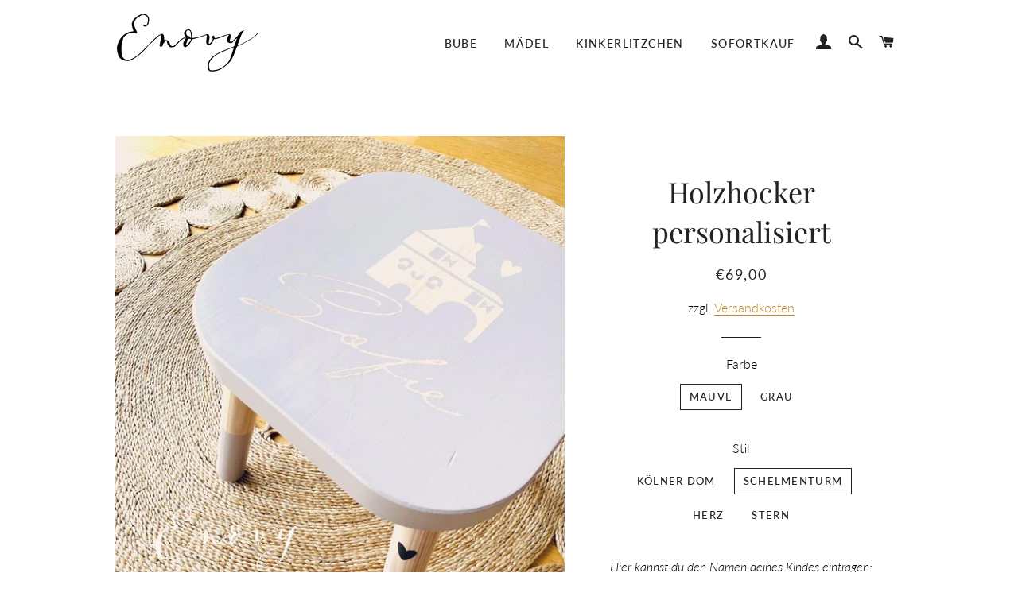

--- FILE ---
content_type: text/html; charset=utf-8
request_url: https://www.enovy-kindermode.de/products/kinderhocker
body_size: 19669
content:
<!doctype html>
<html class="no-js" lang="de">
<head>

  <!-- Basic page needs ================================================== -->
  <meta charset="utf-8">
  <meta http-equiv="X-UA-Compatible" content="IE=edge,chrome=1">

  
    <link rel="shortcut icon" href="//www.enovy-kindermode.de/cdn/shop/files/enovy_beige_32x32.jpg?v=1614304246" type="image/png" />
  

  <!-- Title and description ================================================== -->
  <title>
  Holzhocker personalisiert &ndash; Enovy-Kindermode
  </title>

  
  <meta name="description" content="Wenn ihr auf der Suche nach einem stylischen Accessoire für euer Kinderzimmer seid, dann ist dieser Holzhocker genau das Richtige. Er ist nicht nur ein ganz besonderer Hingucker sondern auch ungemein praktisch, egal ob als Sitzgelegenheit oder als Hilfestellung, um an das Lieblingsspielzeug zu gelangen. Auch eignet sich der kleine Hocker wunderbar als Geschenk für viele Besondere Anlässe!">
  

  <!-- Helpers ================================================== -->
  <!-- /snippets/social-meta-tags.liquid -->




<meta property="og:site_name" content="Enovy-Kindermode">
<meta property="og:url" content="https://www.enovy-kindermode.de/products/kinderhocker">
<meta property="og:title" content="Holzhocker personalisiert">
<meta property="og:type" content="product">
<meta property="og:description" content="Wenn ihr auf der Suche nach einem stylischen Accessoire für euer Kinderzimmer seid, dann ist dieser Holzhocker genau das Richtige. Er ist nicht nur ein ganz besonderer Hingucker sondern auch ungemein praktisch, egal ob als Sitzgelegenheit oder als Hilfestellung, um an das Lieblingsspielzeug zu gelangen. Auch eignet sich der kleine Hocker wunderbar als Geschenk für viele Besondere Anlässe!">

  <meta property="og:price:amount" content="69,00">
  <meta property="og:price:currency" content="EUR">

<meta property="og:image" content="http://www.enovy-kindermode.de/cdn/shop/products/image_5c52cf27-75e6-46a5-b476-4f7e36c0f671_1200x1200.jpg?v=1678278321"><meta property="og:image" content="http://www.enovy-kindermode.de/cdn/shop/products/image_d1da42f6-eb95-4933-9ff9-d7975e6295bd_1200x1200.jpg?v=1678278309"><meta property="og:image" content="http://www.enovy-kindermode.de/cdn/shop/products/image_16e4ff3e-e02e-4900-8147-4405c4b4805d_1200x1200.heic?v=1678278309">
<meta property="og:image:secure_url" content="https://www.enovy-kindermode.de/cdn/shop/products/image_5c52cf27-75e6-46a5-b476-4f7e36c0f671_1200x1200.jpg?v=1678278321"><meta property="og:image:secure_url" content="https://www.enovy-kindermode.de/cdn/shop/products/image_d1da42f6-eb95-4933-9ff9-d7975e6295bd_1200x1200.jpg?v=1678278309"><meta property="og:image:secure_url" content="https://www.enovy-kindermode.de/cdn/shop/products/image_16e4ff3e-e02e-4900-8147-4405c4b4805d_1200x1200.heic?v=1678278309">


<meta name="twitter:card" content="summary_large_image">
<meta name="twitter:title" content="Holzhocker personalisiert">
<meta name="twitter:description" content="Wenn ihr auf der Suche nach einem stylischen Accessoire für euer Kinderzimmer seid, dann ist dieser Holzhocker genau das Richtige. Er ist nicht nur ein ganz besonderer Hingucker sondern auch ungemein praktisch, egal ob als Sitzgelegenheit oder als Hilfestellung, um an das Lieblingsspielzeug zu gelangen. Auch eignet sich der kleine Hocker wunderbar als Geschenk für viele Besondere Anlässe!">

  <link rel="canonical" href="https://www.enovy-kindermode.de/products/kinderhocker">
  <meta name="viewport" content="width=device-width,initial-scale=1,shrink-to-fit=no">
  <meta name="theme-color" content="#fdeaca">

  <!-- CSS ================================================== -->
  <link href="//www.enovy-kindermode.de/cdn/shop/t/2/assets/timber.scss.css?v=102961893621826337431762761743" rel="stylesheet" type="text/css" media="all" />
  <link href="//www.enovy-kindermode.de/cdn/shop/t/2/assets/theme.scss.css?v=106251977818999776041762761743" rel="stylesheet" type="text/css" media="all" />

  <!-- Sections ================================================== -->
  <script>
    window.theme = window.theme || {};
    theme.strings = {
      zoomClose: "Schließen (Esc)",
      zoomPrev: "Vorige (Linke Pfeiltaste)",
      zoomNext: "Nächste (Rechte Pfeiltaste)",
      moneyFormat: "€{{amount_with_comma_separator}}",
      addressError: "Kann die Adresse nicht finden",
      addressNoResults: "Keine Ergebnisse für diese Adresse",
      addressQueryLimit: "Du hast die Google- API-Nutzungsgrenze überschritten. Betrachten wir zu einem \u003ca href=\"https:\/\/developers.google.com\/maps\/premium\/usage-limits\"\u003ePremium-Paket\u003c\/a\u003e zu aktualisieren.",
      authError: "Es gab ein Problem bei der Authentifizierung deines Google Maps-Kontos.",
      cartEmpty: "Dein Einkaufswagen ist im Moment leer.",
      cartCookie: "Aktiviere Cookies, um den Einkaufswagen benutzen zu können",
      cartSavings: "Du sparst [savings]"
    };
    theme.settings = {
      cartType: "drawer",
      gridType: "collage"
    };
  </script>

  <script src="//www.enovy-kindermode.de/cdn/shop/t/2/assets/jquery-2.2.3.min.js?v=58211863146907186831561910125" type="text/javascript"></script>

  <script src="//www.enovy-kindermode.de/cdn/shop/t/2/assets/lazysizes.min.js?v=155223123402716617051561910125" async="async"></script>

  <script src="//www.enovy-kindermode.de/cdn/shop/t/2/assets/theme.js?v=141622967313394480971570746286" defer="defer"></script>

  <!-- Header hook for plugins ================================================== -->
  <script>window.performance && window.performance.mark && window.performance.mark('shopify.content_for_header.start');</script><meta name="google-site-verification" content="OWlb6YZ78avsMKZrEDDLF7ZUg1VIyJz36SNm8oTvNG8">
<meta id="shopify-digital-wallet" name="shopify-digital-wallet" content="/25214320718/digital_wallets/dialog">
<meta name="shopify-checkout-api-token" content="76775663d2e9d02244fba7d6bc468ee9">
<meta id="in-context-paypal-metadata" data-shop-id="25214320718" data-venmo-supported="false" data-environment="production" data-locale="de_DE" data-paypal-v4="true" data-currency="EUR">
<link rel="alternate" type="application/json+oembed" href="https://www.enovy-kindermode.de/products/kinderhocker.oembed">
<script async="async" src="/checkouts/internal/preloads.js?locale=de-DE"></script>
<script id="shopify-features" type="application/json">{"accessToken":"76775663d2e9d02244fba7d6bc468ee9","betas":["rich-media-storefront-analytics"],"domain":"www.enovy-kindermode.de","predictiveSearch":true,"shopId":25214320718,"locale":"de"}</script>
<script>var Shopify = Shopify || {};
Shopify.shop = "enovy-kindermode.myshopify.com";
Shopify.locale = "de";
Shopify.currency = {"active":"EUR","rate":"1.0"};
Shopify.country = "DE";
Shopify.theme = {"name":"Brooklyn","id":74595237966,"schema_name":"Brooklyn","schema_version":"13.0.0","theme_store_id":730,"role":"main"};
Shopify.theme.handle = "null";
Shopify.theme.style = {"id":null,"handle":null};
Shopify.cdnHost = "www.enovy-kindermode.de/cdn";
Shopify.routes = Shopify.routes || {};
Shopify.routes.root = "/";</script>
<script type="module">!function(o){(o.Shopify=o.Shopify||{}).modules=!0}(window);</script>
<script>!function(o){function n(){var o=[];function n(){o.push(Array.prototype.slice.apply(arguments))}return n.q=o,n}var t=o.Shopify=o.Shopify||{};t.loadFeatures=n(),t.autoloadFeatures=n()}(window);</script>
<script id="shop-js-analytics" type="application/json">{"pageType":"product"}</script>
<script defer="defer" async type="module" src="//www.enovy-kindermode.de/cdn/shopifycloud/shop-js/modules/v2/client.init-shop-cart-sync_kxAhZfSm.de.esm.js"></script>
<script defer="defer" async type="module" src="//www.enovy-kindermode.de/cdn/shopifycloud/shop-js/modules/v2/chunk.common_5BMd6ono.esm.js"></script>
<script type="module">
  await import("//www.enovy-kindermode.de/cdn/shopifycloud/shop-js/modules/v2/client.init-shop-cart-sync_kxAhZfSm.de.esm.js");
await import("//www.enovy-kindermode.de/cdn/shopifycloud/shop-js/modules/v2/chunk.common_5BMd6ono.esm.js");

  window.Shopify.SignInWithShop?.initShopCartSync?.({"fedCMEnabled":true,"windoidEnabled":true});

</script>
<script>(function() {
  var isLoaded = false;
  function asyncLoad() {
    if (isLoaded) return;
    isLoaded = true;
    var urls = ["https:\/\/gdprcdn.b-cdn.net\/js\/gdpr_cookie_consent.min.js?shop=enovy-kindermode.myshopify.com","https:\/\/gdprcdn.b-cdn.net\/js\/gdpr_cookie_consent.min.js?shop=enovy-kindermode.myshopify.com","https:\/\/size-guides.esc-apps-cdn.com\/1739195952-app.enovy-kindermode.myshopify.com.js?shop=enovy-kindermode.myshopify.com"];
    for (var i = 0; i < urls.length; i++) {
      var s = document.createElement('script');
      s.type = 'text/javascript';
      s.async = true;
      s.src = urls[i];
      var x = document.getElementsByTagName('script')[0];
      x.parentNode.insertBefore(s, x);
    }
  };
  if(window.attachEvent) {
    window.attachEvent('onload', asyncLoad);
  } else {
    window.addEventListener('load', asyncLoad, false);
  }
})();</script>
<script id="__st">var __st={"a":25214320718,"offset":3600,"reqid":"cc98f8c4-1557-4f5a-82c8-2b84d8806472-1768994953","pageurl":"www.enovy-kindermode.de\/products\/kinderhocker","u":"750228173065","p":"product","rtyp":"product","rid":4111412985934};</script>
<script>window.ShopifyPaypalV4VisibilityTracking = true;</script>
<script id="captcha-bootstrap">!function(){'use strict';const t='contact',e='account',n='new_comment',o=[[t,t],['blogs',n],['comments',n],[t,'customer']],c=[[e,'customer_login'],[e,'guest_login'],[e,'recover_customer_password'],[e,'create_customer']],r=t=>t.map((([t,e])=>`form[action*='/${t}']:not([data-nocaptcha='true']) input[name='form_type'][value='${e}']`)).join(','),a=t=>()=>t?[...document.querySelectorAll(t)].map((t=>t.form)):[];function s(){const t=[...o],e=r(t);return a(e)}const i='password',u='form_key',d=['recaptcha-v3-token','g-recaptcha-response','h-captcha-response',i],f=()=>{try{return window.sessionStorage}catch{return}},m='__shopify_v',_=t=>t.elements[u];function p(t,e,n=!1){try{const o=window.sessionStorage,c=JSON.parse(o.getItem(e)),{data:r}=function(t){const{data:e,action:n}=t;return t[m]||n?{data:e,action:n}:{data:t,action:n}}(c);for(const[e,n]of Object.entries(r))t.elements[e]&&(t.elements[e].value=n);n&&o.removeItem(e)}catch(o){console.error('form repopulation failed',{error:o})}}const l='form_type',E='cptcha';function T(t){t.dataset[E]=!0}const w=window,h=w.document,L='Shopify',v='ce_forms',y='captcha';let A=!1;((t,e)=>{const n=(g='f06e6c50-85a8-45c8-87d0-21a2b65856fe',I='https://cdn.shopify.com/shopifycloud/storefront-forms-hcaptcha/ce_storefront_forms_captcha_hcaptcha.v1.5.2.iife.js',D={infoText:'Durch hCaptcha geschützt',privacyText:'Datenschutz',termsText:'Allgemeine Geschäftsbedingungen'},(t,e,n)=>{const o=w[L][v],c=o.bindForm;if(c)return c(t,g,e,D).then(n);var r;o.q.push([[t,g,e,D],n]),r=I,A||(h.body.append(Object.assign(h.createElement('script'),{id:'captcha-provider',async:!0,src:r})),A=!0)});var g,I,D;w[L]=w[L]||{},w[L][v]=w[L][v]||{},w[L][v].q=[],w[L][y]=w[L][y]||{},w[L][y].protect=function(t,e){n(t,void 0,e),T(t)},Object.freeze(w[L][y]),function(t,e,n,w,h,L){const[v,y,A,g]=function(t,e,n){const i=e?o:[],u=t?c:[],d=[...i,...u],f=r(d),m=r(i),_=r(d.filter((([t,e])=>n.includes(e))));return[a(f),a(m),a(_),s()]}(w,h,L),I=t=>{const e=t.target;return e instanceof HTMLFormElement?e:e&&e.form},D=t=>v().includes(t);t.addEventListener('submit',(t=>{const e=I(t);if(!e)return;const n=D(e)&&!e.dataset.hcaptchaBound&&!e.dataset.recaptchaBound,o=_(e),c=g().includes(e)&&(!o||!o.value);(n||c)&&t.preventDefault(),c&&!n&&(function(t){try{if(!f())return;!function(t){const e=f();if(!e)return;const n=_(t);if(!n)return;const o=n.value;o&&e.removeItem(o)}(t);const e=Array.from(Array(32),(()=>Math.random().toString(36)[2])).join('');!function(t,e){_(t)||t.append(Object.assign(document.createElement('input'),{type:'hidden',name:u})),t.elements[u].value=e}(t,e),function(t,e){const n=f();if(!n)return;const o=[...t.querySelectorAll(`input[type='${i}']`)].map((({name:t})=>t)),c=[...d,...o],r={};for(const[a,s]of new FormData(t).entries())c.includes(a)||(r[a]=s);n.setItem(e,JSON.stringify({[m]:1,action:t.action,data:r}))}(t,e)}catch(e){console.error('failed to persist form',e)}}(e),e.submit())}));const S=(t,e)=>{t&&!t.dataset[E]&&(n(t,e.some((e=>e===t))),T(t))};for(const o of['focusin','change'])t.addEventListener(o,(t=>{const e=I(t);D(e)&&S(e,y())}));const B=e.get('form_key'),M=e.get(l),P=B&&M;t.addEventListener('DOMContentLoaded',(()=>{const t=y();if(P)for(const e of t)e.elements[l].value===M&&p(e,B);[...new Set([...A(),...v().filter((t=>'true'===t.dataset.shopifyCaptcha))])].forEach((e=>S(e,t)))}))}(h,new URLSearchParams(w.location.search),n,t,e,['guest_login'])})(!0,!0)}();</script>
<script integrity="sha256-4kQ18oKyAcykRKYeNunJcIwy7WH5gtpwJnB7kiuLZ1E=" data-source-attribution="shopify.loadfeatures" defer="defer" src="//www.enovy-kindermode.de/cdn/shopifycloud/storefront/assets/storefront/load_feature-a0a9edcb.js" crossorigin="anonymous"></script>
<script data-source-attribution="shopify.dynamic_checkout.dynamic.init">var Shopify=Shopify||{};Shopify.PaymentButton=Shopify.PaymentButton||{isStorefrontPortableWallets:!0,init:function(){window.Shopify.PaymentButton.init=function(){};var t=document.createElement("script");t.src="https://www.enovy-kindermode.de/cdn/shopifycloud/portable-wallets/latest/portable-wallets.de.js",t.type="module",document.head.appendChild(t)}};
</script>
<script data-source-attribution="shopify.dynamic_checkout.buyer_consent">
  function portableWalletsHideBuyerConsent(e){var t=document.getElementById("shopify-buyer-consent"),n=document.getElementById("shopify-subscription-policy-button");t&&n&&(t.classList.add("hidden"),t.setAttribute("aria-hidden","true"),n.removeEventListener("click",e))}function portableWalletsShowBuyerConsent(e){var t=document.getElementById("shopify-buyer-consent"),n=document.getElementById("shopify-subscription-policy-button");t&&n&&(t.classList.remove("hidden"),t.removeAttribute("aria-hidden"),n.addEventListener("click",e))}window.Shopify?.PaymentButton&&(window.Shopify.PaymentButton.hideBuyerConsent=portableWalletsHideBuyerConsent,window.Shopify.PaymentButton.showBuyerConsent=portableWalletsShowBuyerConsent);
</script>
<script data-source-attribution="shopify.dynamic_checkout.cart.bootstrap">document.addEventListener("DOMContentLoaded",(function(){function t(){return document.querySelector("shopify-accelerated-checkout-cart, shopify-accelerated-checkout")}if(t())Shopify.PaymentButton.init();else{new MutationObserver((function(e,n){t()&&(Shopify.PaymentButton.init(),n.disconnect())})).observe(document.body,{childList:!0,subtree:!0})}}));
</script>
<link id="shopify-accelerated-checkout-styles" rel="stylesheet" media="screen" href="https://www.enovy-kindermode.de/cdn/shopifycloud/portable-wallets/latest/accelerated-checkout-backwards-compat.css" crossorigin="anonymous">
<style id="shopify-accelerated-checkout-cart">
        #shopify-buyer-consent {
  margin-top: 1em;
  display: inline-block;
  width: 100%;
}

#shopify-buyer-consent.hidden {
  display: none;
}

#shopify-subscription-policy-button {
  background: none;
  border: none;
  padding: 0;
  text-decoration: underline;
  font-size: inherit;
  cursor: pointer;
}

#shopify-subscription-policy-button::before {
  box-shadow: none;
}

      </style>

<script>window.performance && window.performance.mark && window.performance.mark('shopify.content_for_header.end');</script>

  <script src="//www.enovy-kindermode.de/cdn/shop/t/2/assets/modernizr.min.js?v=21391054748206432451561910125" type="text/javascript"></script>

  
  

 

<link href="https://monorail-edge.shopifysvc.com" rel="dns-prefetch">
<script>(function(){if ("sendBeacon" in navigator && "performance" in window) {try {var session_token_from_headers = performance.getEntriesByType('navigation')[0].serverTiming.find(x => x.name == '_s').description;} catch {var session_token_from_headers = undefined;}var session_cookie_matches = document.cookie.match(/_shopify_s=([^;]*)/);var session_token_from_cookie = session_cookie_matches && session_cookie_matches.length === 2 ? session_cookie_matches[1] : "";var session_token = session_token_from_headers || session_token_from_cookie || "";function handle_abandonment_event(e) {var entries = performance.getEntries().filter(function(entry) {return /monorail-edge.shopifysvc.com/.test(entry.name);});if (!window.abandonment_tracked && entries.length === 0) {window.abandonment_tracked = true;var currentMs = Date.now();var navigation_start = performance.timing.navigationStart;var payload = {shop_id: 25214320718,url: window.location.href,navigation_start,duration: currentMs - navigation_start,session_token,page_type: "product"};window.navigator.sendBeacon("https://monorail-edge.shopifysvc.com/v1/produce", JSON.stringify({schema_id: "online_store_buyer_site_abandonment/1.1",payload: payload,metadata: {event_created_at_ms: currentMs,event_sent_at_ms: currentMs}}));}}window.addEventListener('pagehide', handle_abandonment_event);}}());</script>
<script id="web-pixels-manager-setup">(function e(e,d,r,n,o){if(void 0===o&&(o={}),!Boolean(null===(a=null===(i=window.Shopify)||void 0===i?void 0:i.analytics)||void 0===a?void 0:a.replayQueue)){var i,a;window.Shopify=window.Shopify||{};var t=window.Shopify;t.analytics=t.analytics||{};var s=t.analytics;s.replayQueue=[],s.publish=function(e,d,r){return s.replayQueue.push([e,d,r]),!0};try{self.performance.mark("wpm:start")}catch(e){}var l=function(){var e={modern:/Edge?\/(1{2}[4-9]|1[2-9]\d|[2-9]\d{2}|\d{4,})\.\d+(\.\d+|)|Firefox\/(1{2}[4-9]|1[2-9]\d|[2-9]\d{2}|\d{4,})\.\d+(\.\d+|)|Chrom(ium|e)\/(9{2}|\d{3,})\.\d+(\.\d+|)|(Maci|X1{2}).+ Version\/(15\.\d+|(1[6-9]|[2-9]\d|\d{3,})\.\d+)([,.]\d+|)( \(\w+\)|)( Mobile\/\w+|) Safari\/|Chrome.+OPR\/(9{2}|\d{3,})\.\d+\.\d+|(CPU[ +]OS|iPhone[ +]OS|CPU[ +]iPhone|CPU IPhone OS|CPU iPad OS)[ +]+(15[._]\d+|(1[6-9]|[2-9]\d|\d{3,})[._]\d+)([._]\d+|)|Android:?[ /-](13[3-9]|1[4-9]\d|[2-9]\d{2}|\d{4,})(\.\d+|)(\.\d+|)|Android.+Firefox\/(13[5-9]|1[4-9]\d|[2-9]\d{2}|\d{4,})\.\d+(\.\d+|)|Android.+Chrom(ium|e)\/(13[3-9]|1[4-9]\d|[2-9]\d{2}|\d{4,})\.\d+(\.\d+|)|SamsungBrowser\/([2-9]\d|\d{3,})\.\d+/,legacy:/Edge?\/(1[6-9]|[2-9]\d|\d{3,})\.\d+(\.\d+|)|Firefox\/(5[4-9]|[6-9]\d|\d{3,})\.\d+(\.\d+|)|Chrom(ium|e)\/(5[1-9]|[6-9]\d|\d{3,})\.\d+(\.\d+|)([\d.]+$|.*Safari\/(?![\d.]+ Edge\/[\d.]+$))|(Maci|X1{2}).+ Version\/(10\.\d+|(1[1-9]|[2-9]\d|\d{3,})\.\d+)([,.]\d+|)( \(\w+\)|)( Mobile\/\w+|) Safari\/|Chrome.+OPR\/(3[89]|[4-9]\d|\d{3,})\.\d+\.\d+|(CPU[ +]OS|iPhone[ +]OS|CPU[ +]iPhone|CPU IPhone OS|CPU iPad OS)[ +]+(10[._]\d+|(1[1-9]|[2-9]\d|\d{3,})[._]\d+)([._]\d+|)|Android:?[ /-](13[3-9]|1[4-9]\d|[2-9]\d{2}|\d{4,})(\.\d+|)(\.\d+|)|Mobile Safari.+OPR\/([89]\d|\d{3,})\.\d+\.\d+|Android.+Firefox\/(13[5-9]|1[4-9]\d|[2-9]\d{2}|\d{4,})\.\d+(\.\d+|)|Android.+Chrom(ium|e)\/(13[3-9]|1[4-9]\d|[2-9]\d{2}|\d{4,})\.\d+(\.\d+|)|Android.+(UC? ?Browser|UCWEB|U3)[ /]?(15\.([5-9]|\d{2,})|(1[6-9]|[2-9]\d|\d{3,})\.\d+)\.\d+|SamsungBrowser\/(5\.\d+|([6-9]|\d{2,})\.\d+)|Android.+MQ{2}Browser\/(14(\.(9|\d{2,})|)|(1[5-9]|[2-9]\d|\d{3,})(\.\d+|))(\.\d+|)|K[Aa][Ii]OS\/(3\.\d+|([4-9]|\d{2,})\.\d+)(\.\d+|)/},d=e.modern,r=e.legacy,n=navigator.userAgent;return n.match(d)?"modern":n.match(r)?"legacy":"unknown"}(),u="modern"===l?"modern":"legacy",c=(null!=n?n:{modern:"",legacy:""})[u],f=function(e){return[e.baseUrl,"/wpm","/b",e.hashVersion,"modern"===e.buildTarget?"m":"l",".js"].join("")}({baseUrl:d,hashVersion:r,buildTarget:u}),m=function(e){var d=e.version,r=e.bundleTarget,n=e.surface,o=e.pageUrl,i=e.monorailEndpoint;return{emit:function(e){var a=e.status,t=e.errorMsg,s=(new Date).getTime(),l=JSON.stringify({metadata:{event_sent_at_ms:s},events:[{schema_id:"web_pixels_manager_load/3.1",payload:{version:d,bundle_target:r,page_url:o,status:a,surface:n,error_msg:t},metadata:{event_created_at_ms:s}}]});if(!i)return console&&console.warn&&console.warn("[Web Pixels Manager] No Monorail endpoint provided, skipping logging."),!1;try{return self.navigator.sendBeacon.bind(self.navigator)(i,l)}catch(e){}var u=new XMLHttpRequest;try{return u.open("POST",i,!0),u.setRequestHeader("Content-Type","text/plain"),u.send(l),!0}catch(e){return console&&console.warn&&console.warn("[Web Pixels Manager] Got an unhandled error while logging to Monorail."),!1}}}}({version:r,bundleTarget:l,surface:e.surface,pageUrl:self.location.href,monorailEndpoint:e.monorailEndpoint});try{o.browserTarget=l,function(e){var d=e.src,r=e.async,n=void 0===r||r,o=e.onload,i=e.onerror,a=e.sri,t=e.scriptDataAttributes,s=void 0===t?{}:t,l=document.createElement("script"),u=document.querySelector("head"),c=document.querySelector("body");if(l.async=n,l.src=d,a&&(l.integrity=a,l.crossOrigin="anonymous"),s)for(var f in s)if(Object.prototype.hasOwnProperty.call(s,f))try{l.dataset[f]=s[f]}catch(e){}if(o&&l.addEventListener("load",o),i&&l.addEventListener("error",i),u)u.appendChild(l);else{if(!c)throw new Error("Did not find a head or body element to append the script");c.appendChild(l)}}({src:f,async:!0,onload:function(){if(!function(){var e,d;return Boolean(null===(d=null===(e=window.Shopify)||void 0===e?void 0:e.analytics)||void 0===d?void 0:d.initialized)}()){var d=window.webPixelsManager.init(e)||void 0;if(d){var r=window.Shopify.analytics;r.replayQueue.forEach((function(e){var r=e[0],n=e[1],o=e[2];d.publishCustomEvent(r,n,o)})),r.replayQueue=[],r.publish=d.publishCustomEvent,r.visitor=d.visitor,r.initialized=!0}}},onerror:function(){return m.emit({status:"failed",errorMsg:"".concat(f," has failed to load")})},sri:function(e){var d=/^sha384-[A-Za-z0-9+/=]+$/;return"string"==typeof e&&d.test(e)}(c)?c:"",scriptDataAttributes:o}),m.emit({status:"loading"})}catch(e){m.emit({status:"failed",errorMsg:(null==e?void 0:e.message)||"Unknown error"})}}})({shopId: 25214320718,storefrontBaseUrl: "https://www.enovy-kindermode.de",extensionsBaseUrl: "https://extensions.shopifycdn.com/cdn/shopifycloud/web-pixels-manager",monorailEndpoint: "https://monorail-edge.shopifysvc.com/unstable/produce_batch",surface: "storefront-renderer",enabledBetaFlags: ["2dca8a86"],webPixelsConfigList: [{"id":"1083277579","configuration":"{\"config\":\"{\\\"pixel_id\\\":\\\"GT-KT9K9LQ\\\",\\\"target_country\\\":\\\"DE\\\",\\\"gtag_events\\\":[{\\\"type\\\":\\\"purchase\\\",\\\"action_label\\\":\\\"MC-R81M1MZWXV\\\"},{\\\"type\\\":\\\"page_view\\\",\\\"action_label\\\":\\\"MC-R81M1MZWXV\\\"},{\\\"type\\\":\\\"view_item\\\",\\\"action_label\\\":\\\"MC-R81M1MZWXV\\\"}],\\\"enable_monitoring_mode\\\":false}\"}","eventPayloadVersion":"v1","runtimeContext":"OPEN","scriptVersion":"b2a88bafab3e21179ed38636efcd8a93","type":"APP","apiClientId":1780363,"privacyPurposes":[],"dataSharingAdjustments":{"protectedCustomerApprovalScopes":["read_customer_address","read_customer_email","read_customer_name","read_customer_personal_data","read_customer_phone"]}},{"id":"334496011","configuration":"{\"pixel_id\":\"612066539329256\",\"pixel_type\":\"facebook_pixel\",\"metaapp_system_user_token\":\"-\"}","eventPayloadVersion":"v1","runtimeContext":"OPEN","scriptVersion":"ca16bc87fe92b6042fbaa3acc2fbdaa6","type":"APP","apiClientId":2329312,"privacyPurposes":["ANALYTICS","MARKETING","SALE_OF_DATA"],"dataSharingAdjustments":{"protectedCustomerApprovalScopes":["read_customer_address","read_customer_email","read_customer_name","read_customer_personal_data","read_customer_phone"]}},{"id":"shopify-app-pixel","configuration":"{}","eventPayloadVersion":"v1","runtimeContext":"STRICT","scriptVersion":"0450","apiClientId":"shopify-pixel","type":"APP","privacyPurposes":["ANALYTICS","MARKETING"]},{"id":"shopify-custom-pixel","eventPayloadVersion":"v1","runtimeContext":"LAX","scriptVersion":"0450","apiClientId":"shopify-pixel","type":"CUSTOM","privacyPurposes":["ANALYTICS","MARKETING"]}],isMerchantRequest: false,initData: {"shop":{"name":"Enovy-Kindermode","paymentSettings":{"currencyCode":"EUR"},"myshopifyDomain":"enovy-kindermode.myshopify.com","countryCode":"DE","storefrontUrl":"https:\/\/www.enovy-kindermode.de"},"customer":null,"cart":null,"checkout":null,"productVariants":[{"price":{"amount":69.0,"currencyCode":"EUR"},"product":{"title":"Holzhocker personalisiert","vendor":"Enovy Kindermode","id":"4111412985934","untranslatedTitle":"Holzhocker personalisiert","url":"\/products\/kinderhocker","type":"Holzhocker"},"id":"44189182198027","image":{"src":"\/\/www.enovy-kindermode.de\/cdn\/shop\/products\/image_d1da42f6-eb95-4933-9ff9-d7975e6295bd.jpg?v=1678278309"},"sku":"","title":"Mauve \/ Kölner Dom","untranslatedTitle":"Mauve \/ Kölner Dom"},{"price":{"amount":69.0,"currencyCode":"EUR"},"product":{"title":"Holzhocker personalisiert","vendor":"Enovy Kindermode","id":"4111412985934","untranslatedTitle":"Holzhocker personalisiert","url":"\/products\/kinderhocker","type":"Holzhocker"},"id":"44189182230795","image":{"src":"\/\/www.enovy-kindermode.de\/cdn\/shop\/products\/image_5c52cf27-75e6-46a5-b476-4f7e36c0f671.jpg?v=1678278321"},"sku":"","title":"Mauve \/ Schelmenturm","untranslatedTitle":"Mauve \/ Schelmenturm"},{"price":{"amount":69.0,"currencyCode":"EUR"},"product":{"title":"Holzhocker personalisiert","vendor":"Enovy Kindermode","id":"4111412985934","untranslatedTitle":"Holzhocker personalisiert","url":"\/products\/kinderhocker","type":"Holzhocker"},"id":"44189182263563","image":{"src":"\/\/www.enovy-kindermode.de\/cdn\/shop\/products\/image_5c52cf27-75e6-46a5-b476-4f7e36c0f671.jpg?v=1678278321"},"sku":"","title":"Mauve \/ Herz","untranslatedTitle":"Mauve \/ Herz"},{"price":{"amount":69.0,"currencyCode":"EUR"},"product":{"title":"Holzhocker personalisiert","vendor":"Enovy Kindermode","id":"4111412985934","untranslatedTitle":"Holzhocker personalisiert","url":"\/products\/kinderhocker","type":"Holzhocker"},"id":"44189182296331","image":{"src":"\/\/www.enovy-kindermode.de\/cdn\/shop\/products\/image_5c52cf27-75e6-46a5-b476-4f7e36c0f671.jpg?v=1678278321"},"sku":"","title":"Mauve \/ Stern","untranslatedTitle":"Mauve \/ Stern"},{"price":{"amount":69.0,"currencyCode":"EUR"},"product":{"title":"Holzhocker personalisiert","vendor":"Enovy Kindermode","id":"4111412985934","untranslatedTitle":"Holzhocker personalisiert","url":"\/products\/kinderhocker","type":"Holzhocker"},"id":"44189182329099","image":{"src":"\/\/www.enovy-kindermode.de\/cdn\/shop\/products\/image_16e4ff3e-e02e-4900-8147-4405c4b4805d.heic?v=1678278309"},"sku":"","title":"Grau \/ Kölner Dom","untranslatedTitle":"Grau \/ Kölner Dom"},{"price":{"amount":69.0,"currencyCode":"EUR"},"product":{"title":"Holzhocker personalisiert","vendor":"Enovy Kindermode","id":"4111412985934","untranslatedTitle":"Holzhocker personalisiert","url":"\/products\/kinderhocker","type":"Holzhocker"},"id":"44189182361867","image":{"src":"\/\/www.enovy-kindermode.de\/cdn\/shop\/products\/image_5c52cf27-75e6-46a5-b476-4f7e36c0f671.jpg?v=1678278321"},"sku":"","title":"Grau \/ Schelmenturm","untranslatedTitle":"Grau \/ Schelmenturm"},{"price":{"amount":69.0,"currencyCode":"EUR"},"product":{"title":"Holzhocker personalisiert","vendor":"Enovy Kindermode","id":"4111412985934","untranslatedTitle":"Holzhocker personalisiert","url":"\/products\/kinderhocker","type":"Holzhocker"},"id":"44189182394635","image":{"src":"\/\/www.enovy-kindermode.de\/cdn\/shop\/products\/image_5c52cf27-75e6-46a5-b476-4f7e36c0f671.jpg?v=1678278321"},"sku":"","title":"Grau \/ Herz","untranslatedTitle":"Grau \/ Herz"},{"price":{"amount":69.0,"currencyCode":"EUR"},"product":{"title":"Holzhocker personalisiert","vendor":"Enovy Kindermode","id":"4111412985934","untranslatedTitle":"Holzhocker personalisiert","url":"\/products\/kinderhocker","type":"Holzhocker"},"id":"44189182427403","image":{"src":"\/\/www.enovy-kindermode.de\/cdn\/shop\/products\/image_5c52cf27-75e6-46a5-b476-4f7e36c0f671.jpg?v=1678278321"},"sku":"","title":"Grau \/ Stern","untranslatedTitle":"Grau \/ Stern"}],"purchasingCompany":null},},"https://www.enovy-kindermode.de/cdn","fcfee988w5aeb613cpc8e4bc33m6693e112",{"modern":"","legacy":""},{"shopId":"25214320718","storefrontBaseUrl":"https:\/\/www.enovy-kindermode.de","extensionBaseUrl":"https:\/\/extensions.shopifycdn.com\/cdn\/shopifycloud\/web-pixels-manager","surface":"storefront-renderer","enabledBetaFlags":"[\"2dca8a86\"]","isMerchantRequest":"false","hashVersion":"fcfee988w5aeb613cpc8e4bc33m6693e112","publish":"custom","events":"[[\"page_viewed\",{}],[\"product_viewed\",{\"productVariant\":{\"price\":{\"amount\":69.0,\"currencyCode\":\"EUR\"},\"product\":{\"title\":\"Holzhocker personalisiert\",\"vendor\":\"Enovy Kindermode\",\"id\":\"4111412985934\",\"untranslatedTitle\":\"Holzhocker personalisiert\",\"url\":\"\/products\/kinderhocker\",\"type\":\"Holzhocker\"},\"id\":\"44189182230795\",\"image\":{\"src\":\"\/\/www.enovy-kindermode.de\/cdn\/shop\/products\/image_5c52cf27-75e6-46a5-b476-4f7e36c0f671.jpg?v=1678278321\"},\"sku\":\"\",\"title\":\"Mauve \/ Schelmenturm\",\"untranslatedTitle\":\"Mauve \/ Schelmenturm\"}}]]"});</script><script>
  window.ShopifyAnalytics = window.ShopifyAnalytics || {};
  window.ShopifyAnalytics.meta = window.ShopifyAnalytics.meta || {};
  window.ShopifyAnalytics.meta.currency = 'EUR';
  var meta = {"product":{"id":4111412985934,"gid":"gid:\/\/shopify\/Product\/4111412985934","vendor":"Enovy Kindermode","type":"Holzhocker","handle":"kinderhocker","variants":[{"id":44189182198027,"price":6900,"name":"Holzhocker personalisiert - Mauve \/ Kölner Dom","public_title":"Mauve \/ Kölner Dom","sku":""},{"id":44189182230795,"price":6900,"name":"Holzhocker personalisiert - Mauve \/ Schelmenturm","public_title":"Mauve \/ Schelmenturm","sku":""},{"id":44189182263563,"price":6900,"name":"Holzhocker personalisiert - Mauve \/ Herz","public_title":"Mauve \/ Herz","sku":""},{"id":44189182296331,"price":6900,"name":"Holzhocker personalisiert - Mauve \/ Stern","public_title":"Mauve \/ Stern","sku":""},{"id":44189182329099,"price":6900,"name":"Holzhocker personalisiert - Grau \/ Kölner Dom","public_title":"Grau \/ Kölner Dom","sku":""},{"id":44189182361867,"price":6900,"name":"Holzhocker personalisiert - Grau \/ Schelmenturm","public_title":"Grau \/ Schelmenturm","sku":""},{"id":44189182394635,"price":6900,"name":"Holzhocker personalisiert - Grau \/ Herz","public_title":"Grau \/ Herz","sku":""},{"id":44189182427403,"price":6900,"name":"Holzhocker personalisiert - Grau \/ Stern","public_title":"Grau \/ Stern","sku":""}],"remote":false},"page":{"pageType":"product","resourceType":"product","resourceId":4111412985934,"requestId":"cc98f8c4-1557-4f5a-82c8-2b84d8806472-1768994953"}};
  for (var attr in meta) {
    window.ShopifyAnalytics.meta[attr] = meta[attr];
  }
</script>
<script class="analytics">
  (function () {
    var customDocumentWrite = function(content) {
      var jquery = null;

      if (window.jQuery) {
        jquery = window.jQuery;
      } else if (window.Checkout && window.Checkout.$) {
        jquery = window.Checkout.$;
      }

      if (jquery) {
        jquery('body').append(content);
      }
    };

    var hasLoggedConversion = function(token) {
      if (token) {
        return document.cookie.indexOf('loggedConversion=' + token) !== -1;
      }
      return false;
    }

    var setCookieIfConversion = function(token) {
      if (token) {
        var twoMonthsFromNow = new Date(Date.now());
        twoMonthsFromNow.setMonth(twoMonthsFromNow.getMonth() + 2);

        document.cookie = 'loggedConversion=' + token + '; expires=' + twoMonthsFromNow;
      }
    }

    var trekkie = window.ShopifyAnalytics.lib = window.trekkie = window.trekkie || [];
    if (trekkie.integrations) {
      return;
    }
    trekkie.methods = [
      'identify',
      'page',
      'ready',
      'track',
      'trackForm',
      'trackLink'
    ];
    trekkie.factory = function(method) {
      return function() {
        var args = Array.prototype.slice.call(arguments);
        args.unshift(method);
        trekkie.push(args);
        return trekkie;
      };
    };
    for (var i = 0; i < trekkie.methods.length; i++) {
      var key = trekkie.methods[i];
      trekkie[key] = trekkie.factory(key);
    }
    trekkie.load = function(config) {
      trekkie.config = config || {};
      trekkie.config.initialDocumentCookie = document.cookie;
      var first = document.getElementsByTagName('script')[0];
      var script = document.createElement('script');
      script.type = 'text/javascript';
      script.onerror = function(e) {
        var scriptFallback = document.createElement('script');
        scriptFallback.type = 'text/javascript';
        scriptFallback.onerror = function(error) {
                var Monorail = {
      produce: function produce(monorailDomain, schemaId, payload) {
        var currentMs = new Date().getTime();
        var event = {
          schema_id: schemaId,
          payload: payload,
          metadata: {
            event_created_at_ms: currentMs,
            event_sent_at_ms: currentMs
          }
        };
        return Monorail.sendRequest("https://" + monorailDomain + "/v1/produce", JSON.stringify(event));
      },
      sendRequest: function sendRequest(endpointUrl, payload) {
        // Try the sendBeacon API
        if (window && window.navigator && typeof window.navigator.sendBeacon === 'function' && typeof window.Blob === 'function' && !Monorail.isIos12()) {
          var blobData = new window.Blob([payload], {
            type: 'text/plain'
          });

          if (window.navigator.sendBeacon(endpointUrl, blobData)) {
            return true;
          } // sendBeacon was not successful

        } // XHR beacon

        var xhr = new XMLHttpRequest();

        try {
          xhr.open('POST', endpointUrl);
          xhr.setRequestHeader('Content-Type', 'text/plain');
          xhr.send(payload);
        } catch (e) {
          console.log(e);
        }

        return false;
      },
      isIos12: function isIos12() {
        return window.navigator.userAgent.lastIndexOf('iPhone; CPU iPhone OS 12_') !== -1 || window.navigator.userAgent.lastIndexOf('iPad; CPU OS 12_') !== -1;
      }
    };
    Monorail.produce('monorail-edge.shopifysvc.com',
      'trekkie_storefront_load_errors/1.1',
      {shop_id: 25214320718,
      theme_id: 74595237966,
      app_name: "storefront",
      context_url: window.location.href,
      source_url: "//www.enovy-kindermode.de/cdn/s/trekkie.storefront.cd680fe47e6c39ca5d5df5f0a32d569bc48c0f27.min.js"});

        };
        scriptFallback.async = true;
        scriptFallback.src = '//www.enovy-kindermode.de/cdn/s/trekkie.storefront.cd680fe47e6c39ca5d5df5f0a32d569bc48c0f27.min.js';
        first.parentNode.insertBefore(scriptFallback, first);
      };
      script.async = true;
      script.src = '//www.enovy-kindermode.de/cdn/s/trekkie.storefront.cd680fe47e6c39ca5d5df5f0a32d569bc48c0f27.min.js';
      first.parentNode.insertBefore(script, first);
    };
    trekkie.load(
      {"Trekkie":{"appName":"storefront","development":false,"defaultAttributes":{"shopId":25214320718,"isMerchantRequest":null,"themeId":74595237966,"themeCityHash":"12865964067626705876","contentLanguage":"de","currency":"EUR","eventMetadataId":"32bc99d9-322d-4562-a89e-a1d8434cf9aa"},"isServerSideCookieWritingEnabled":true,"monorailRegion":"shop_domain","enabledBetaFlags":["65f19447"]},"Session Attribution":{},"S2S":{"facebookCapiEnabled":true,"source":"trekkie-storefront-renderer","apiClientId":580111}}
    );

    var loaded = false;
    trekkie.ready(function() {
      if (loaded) return;
      loaded = true;

      window.ShopifyAnalytics.lib = window.trekkie;

      var originalDocumentWrite = document.write;
      document.write = customDocumentWrite;
      try { window.ShopifyAnalytics.merchantGoogleAnalytics.call(this); } catch(error) {};
      document.write = originalDocumentWrite;

      window.ShopifyAnalytics.lib.page(null,{"pageType":"product","resourceType":"product","resourceId":4111412985934,"requestId":"cc98f8c4-1557-4f5a-82c8-2b84d8806472-1768994953","shopifyEmitted":true});

      var match = window.location.pathname.match(/checkouts\/(.+)\/(thank_you|post_purchase)/)
      var token = match? match[1]: undefined;
      if (!hasLoggedConversion(token)) {
        setCookieIfConversion(token);
        window.ShopifyAnalytics.lib.track("Viewed Product",{"currency":"EUR","variantId":44189182198027,"productId":4111412985934,"productGid":"gid:\/\/shopify\/Product\/4111412985934","name":"Holzhocker personalisiert - Mauve \/ Kölner Dom","price":"69.00","sku":"","brand":"Enovy Kindermode","variant":"Mauve \/ Kölner Dom","category":"Holzhocker","nonInteraction":true,"remote":false},undefined,undefined,{"shopifyEmitted":true});
      window.ShopifyAnalytics.lib.track("monorail:\/\/trekkie_storefront_viewed_product\/1.1",{"currency":"EUR","variantId":44189182198027,"productId":4111412985934,"productGid":"gid:\/\/shopify\/Product\/4111412985934","name":"Holzhocker personalisiert - Mauve \/ Kölner Dom","price":"69.00","sku":"","brand":"Enovy Kindermode","variant":"Mauve \/ Kölner Dom","category":"Holzhocker","nonInteraction":true,"remote":false,"referer":"https:\/\/www.enovy-kindermode.de\/products\/kinderhocker"});
      }
    });


        var eventsListenerScript = document.createElement('script');
        eventsListenerScript.async = true;
        eventsListenerScript.src = "//www.enovy-kindermode.de/cdn/shopifycloud/storefront/assets/shop_events_listener-3da45d37.js";
        document.getElementsByTagName('head')[0].appendChild(eventsListenerScript);

})();</script>
<script
  defer
  src="https://www.enovy-kindermode.de/cdn/shopifycloud/perf-kit/shopify-perf-kit-3.0.4.min.js"
  data-application="storefront-renderer"
  data-shop-id="25214320718"
  data-render-region="gcp-us-east1"
  data-page-type="product"
  data-theme-instance-id="74595237966"
  data-theme-name="Brooklyn"
  data-theme-version="13.0.0"
  data-monorail-region="shop_domain"
  data-resource-timing-sampling-rate="10"
  data-shs="true"
  data-shs-beacon="true"
  data-shs-export-with-fetch="true"
  data-shs-logs-sample-rate="1"
  data-shs-beacon-endpoint="https://www.enovy-kindermode.de/api/collect"
></script>
</head>


<body id="holzhocker-personalisiert" class="template-product">

  <div id="shopify-section-header" class="shopify-section"><style>
  .site-header__logo img {
    max-width: 180px;
  }

  @media screen and (max-width: 768px) {
    .site-header__logo img {
      max-width: 100%;
    }
  }
</style>

<div data-section-id="header" data-section-type="header-section" data-template="product">
  <div id="NavDrawer" class="drawer drawer--left">
      <div class="drawer__inner drawer-left__inner">

    
      <!-- /snippets/search-bar.liquid -->





<form action="/search" method="get" class="input-group search-bar search-bar--drawer" role="search">
  
  <input type="search" name="q" value="" placeholder="Entdecke die Kollektion" class="input-group-field" aria-label="Entdecke die Kollektion">
  <span class="input-group-btn">
    <button type="submit" class="btn--secondary icon-fallback-text">
      <span class="icon icon-search" aria-hidden="true"></span>
      <span class="fallback-text">Suchen</span>
    </button>
  </span>
</form>

    

    <ul class="mobile-nav">
      
        

          <li class="mobile-nav__item">
            <a
              href="/collections/his-boys-fashion"
              class="mobile-nav__link"
              >
                Bube
            </a>
          </li>

        
      
        

          <li class="mobile-nav__item">
            <a
              href="/collections/hers"
              class="mobile-nav__link"
              >
                Mädel
            </a>
          </li>

        
      
        

          <li class="mobile-nav__item">
            <a
              href="/collections/kids-room"
              class="mobile-nav__link"
              >
                Kinkerlitzchen
            </a>
          </li>

        
      
        

          <li class="mobile-nav__item">
            <a
              href="/collections/sofortkauf"
              class="mobile-nav__link"
              >
                Sofortkauf
            </a>
          </li>

        
      
      
      <li class="mobile-nav__spacer"></li>

      
      
        
          <li class="mobile-nav__item mobile-nav__item--secondary">
            <a href="/account/login" id="customer_login_link">Einloggen</a>
          </li>
          <li class="mobile-nav__item mobile-nav__item--secondary">
            <a href="/account/register" id="customer_register_link">Konto erstellen</a>
          </li>
        
      
      
        <li class="mobile-nav__item mobile-nav__item--secondary"><a href="/pages/about-me">Über uns</a></li>
      
        <li class="mobile-nav__item mobile-nav__item--secondary"><a href="/pages/contact-us">Kontakt</a></li>
      
        <li class="mobile-nav__item mobile-nav__item--secondary"><a href="/policies/refund-policy">Widerrufsbelehrung</a></li>
      
        <li class="mobile-nav__item mobile-nav__item--secondary"><a href="/policies/privacy-policy">Datenschutzerklärung</a></li>
      
        <li class="mobile-nav__item mobile-nav__item--secondary"><a href="/policies/shipping-policy">Versandkosten</a></li>
      
        <li class="mobile-nav__item mobile-nav__item--secondary"><a href="/policies/terms-of-service">AGB</a></li>
      
        <li class="mobile-nav__item mobile-nav__item--secondary"><a href="/policies/legal-notice">Impressum</a></li>
      
    </ul>
    <!-- //mobile-nav -->
  </div>


  </div>
  <div class="header-container drawer__header-container">
    <div class="header-wrapper hero__header">
      

      <header class="site-header" role="banner">
        <div class="wrapper">
          <div class="grid--full grid--table">
            <div class="grid__item large--hide large--one-sixth one-quarter">
              <div class="site-nav--open site-nav--mobile">
                <button type="button" class="icon-fallback-text site-nav__link site-nav__link--burger js-drawer-open-button-left" aria-controls="NavDrawer">
                  <span class="burger-icon burger-icon--top"></span>
                  <span class="burger-icon burger-icon--mid"></span>
                  <span class="burger-icon burger-icon--bottom"></span>
                  <span class="fallback-text">Seitennavigation</span>
                </button>
              </div>
            </div>
            <div class="grid__item large--one-third medium-down--one-half">
              
              
                <div class="h1 site-header__logo large--left" itemscope itemtype="http://schema.org/Organization">
              
                

                
                  <a href="/" itemprop="url" class="site-header__logo-link">
                     <img src="//www.enovy-kindermode.de/cdn/shop/files/Enovy_Logo_Kopie_180x.png?v=1613779603"
                     srcset="//www.enovy-kindermode.de/cdn/shop/files/Enovy_Logo_Kopie_180x.png?v=1613779603 1x, //www.enovy-kindermode.de/cdn/shop/files/Enovy_Logo_Kopie_180x@2x.png?v=1613779603 2x"
                     alt="Enovy-Kindermode"
                     itemprop="logo">
                  </a>
                
              
                </div>
              
            </div>
            <nav class="grid__item large--two-thirds large--text-right medium-down--hide" role="navigation">
              
              <!-- begin site-nav -->
              <ul class="site-nav" id="AccessibleNav">
                
                  
                    <li class="site-nav__item">
                      <a
                        href="/collections/his-boys-fashion"
                        class="site-nav__link"
                        data-meganav-type="child"
                        >
                          Bube
                      </a>
                    </li>
                  
                
                  
                    <li class="site-nav__item">
                      <a
                        href="/collections/hers"
                        class="site-nav__link"
                        data-meganav-type="child"
                        >
                          Mädel
                      </a>
                    </li>
                  
                
                  
                    <li class="site-nav__item">
                      <a
                        href="/collections/kids-room"
                        class="site-nav__link"
                        data-meganav-type="child"
                        >
                          Kinkerlitzchen
                      </a>
                    </li>
                  
                
                  
                    <li class="site-nav__item">
                      <a
                        href="/collections/sofortkauf"
                        class="site-nav__link"
                        data-meganav-type="child"
                        >
                          Sofortkauf
                      </a>
                    </li>
                  
                

                
                
                  <li class="site-nav__item site-nav__expanded-item site-nav__item--compressed">
                    <a class="site-nav__link site-nav__link--icon" href="/account">
                      <span class="icon-fallback-text">
                        <span class="icon icon-customer" aria-hidden="true"></span>
                        <span class="fallback-text">
                          
                            Einloggen
                          
                        </span>
                      </span>
                    </a>
                  </li>
                

                
                  
                  
                  <li class="site-nav__item site-nav__item--compressed">
                    <a href="/search" class="site-nav__link site-nav__link--icon" data-mfp-src="#SearchModal">
                      <span class="icon-fallback-text">
                        <span class="icon icon-search" aria-hidden="true"></span>
                        <span class="fallback-text">Suche</span>
                      </span>
                    </a>
                  </li>
                

                <li class="site-nav__item site-nav__item--compressed">
                  <a href="/cart" class="site-nav__link site-nav__link--icon cart-link js-drawer-open-button-right" aria-controls="CartDrawer">
                    <span class="icon-fallback-text">
                      <span class="icon icon-cart" aria-hidden="true"></span>
                      <span class="fallback-text">Einkaufswagen</span>
                    </span>
                    <span class="cart-link__bubble"></span>
                  </a>
                </li>

              </ul>
              <!-- //site-nav -->
            </nav>
            <div class="grid__item large--hide one-quarter">
              <div class="site-nav--mobile text-right">
                <a href="/cart" class="site-nav__link cart-link js-drawer-open-button-right" aria-controls="CartDrawer">
                  <span class="icon-fallback-text">
                    <span class="icon icon-cart" aria-hidden="true"></span>
                    <span class="fallback-text">Einkaufswagen</span>
                  </span>
                  <span class="cart-link__bubble"></span>
                </a>
              </div>
            </div>
          </div>

        </div>
      </header>
    </div>
  </div>
</div>




</div>

  <div id="CartDrawer" class="drawer drawer--right drawer--has-fixed-footer">
    <div class="drawer__fixed-header">
      <div class="drawer__header">
        <div class="drawer__title">Einkaufswagen</div>
        <div class="drawer__close">
          <button type="button" class="icon-fallback-text drawer__close-button js-drawer-close">
            <span class="icon icon-x" aria-hidden="true"></span>
            <span class="fallback-text">Einkaufswagen schließen</span>
          </button>
        </div>
      </div>
    </div>
    <div class="drawer__inner">
      <div id="CartContainer" class="drawer__cart"></div>
    </div>
  </div>

  <div id="PageContainer" class="page-container">

    

    <main class="main-content" role="main">
      
        <div class="wrapper">
      
        <!-- /templates/product.liquid -->


<div id="shopify-section-product-customizable-template" class="shopify-section"><!-- /templates/product.liquid -->
<div itemscope itemtype="http://schema.org/Product" id="ProductSection--product-customizable-template" data-section-id="product-customizable-template" data-section-type="product-template" data-image-zoom-type="false" data-enable-history-state="true" data-scroll-to-image="false">

    <meta itemprop="url" content="https://www.enovy-kindermode.de/products/kinderhocker">
    <meta itemprop="image" content="//www.enovy-kindermode.de/cdn/shop/products/image_5c52cf27-75e6-46a5-b476-4f7e36c0f671_grande.jpg?v=1678278321">

    
    

    <div class="grid product-single">
      <div class="grid__item large--seven-twelfths medium--seven-twelfths text-center">

        
          

          <div class="product-thumbnail__photos product-single__photos">

            
            
            

            
            <div class="product-single__photo--flex-wrapper">
              <div class="product-single__photo--flex">
                <style>
  

  @media screen and (min-width: 591px) { 
    .product-single__photo-42621507666187 {
      max-width: 694.8412698412698px;
      max-height: 850px;
    }
    #ProductImageWrapper-42621507666187 {
      max-width: 694.8412698412698px;
    }
   } 

  
    
    @media screen and (max-width: 590px) {
      .product-single__photo-42621507666187 {
        max-width: 482.3015873015873px;
      }
      #ProductImageWrapper-42621507666187 {
        max-width: 482.3015873015873px;
      }
    }
  
</style>

                <div id="ProductImageWrapper-42621507666187" class="product-single__photo--container product-single__photo--container-thumb">
                  <div class="product-single__photo-wrapper" style="padding-top:122.33009708737865%;">
                    
                    <img class="product-single__photo lazyload product-single__photo-42621507666187"
                      src="//www.enovy-kindermode.de/cdn/shop/products/image_5c52cf27-75e6-46a5-b476-4f7e36c0f671_300x300.jpg?v=1678278321"
                      data-src="//www.enovy-kindermode.de/cdn/shop/products/image_5c52cf27-75e6-46a5-b476-4f7e36c0f671_{width}x.jpg?v=1678278321"
                      data-widths="[180, 360, 590, 720, 900, 1080, 1296, 1512, 1728, 2048]"
                      data-aspectratio="0.8174603174603174"
                      data-sizes="auto"
                      
                      data-image-id="42621507666187"
                      alt="Holzhocker personalisiert">

                    <noscript>
                      <img class="product-single__photo"
                        src="//www.enovy-kindermode.de/cdn/shop/products/image_5c52cf27-75e6-46a5-b476-4f7e36c0f671.jpg?v=1678278321"
                        
                        alt="Holzhocker personalisiert" data-image-id="42621507666187">
                    </noscript>
                  </div>
                </div>
              </div>
            </div>

            
            
              
            
              

                
                
                

                <div class="product-single__photo--flex-wrapper">
                  <div class="product-single__photo--flex">
                    <style>
  

  @media screen and (min-width: 591px) { 
    .product-single__photo-42621506060555 {
      max-width: 850.0px;
      max-height: 850px;
    }
    #ProductImageWrapper-42621506060555 {
      max-width: 850.0px;
    }
   } 

  
    
    @media screen and (max-width: 590px) {
      .product-single__photo-42621506060555 {
        max-width: 590.0px;
      }
      #ProductImageWrapper-42621506060555 {
        max-width: 590.0px;
      }
    }
  
</style>

                    <div id="ProductImageWrapper-42621506060555" class="product-single__photo--container product-single__photo--container-thumb hide">
                      <div class="product-single__photo-wrapper" style="padding-top:100.0%;">
                        
                        <img class="product-single__photo lazyload product-single__photo-42621506060555"
                          src="//www.enovy-kindermode.de/cdn/shop/products/image_d1da42f6-eb95-4933-9ff9-d7975e6295bd_300x.jpg?v=1678278309"
                          data-src="//www.enovy-kindermode.de/cdn/shop/products/image_d1da42f6-eb95-4933-9ff9-d7975e6295bd_{width}x.jpg?v=1678278309"
                          data-widths="[180, 360, 540, 720, 900, 1080, 1296, 1512, 1728, 2048]"
                          data-aspectratio="1.0"
                          data-sizes="auto"
                          
                          data-image-id="42621506060555"
                          alt="Holzhocker personalisiert">

                        <noscript>
                          <img class="product-single__photo" src="//www.enovy-kindermode.de/cdn/shop/products/image_d1da42f6-eb95-4933-9ff9-d7975e6295bd.jpg?v=1678278309"
                            
                            alt="Holzhocker personalisiert"
                            data-image-id="42621506060555">
                        </noscript>
                      </div>
                    </div>
                  </div>
                </div>
              
            
              

                
                
                

                <div class="product-single__photo--flex-wrapper">
                  <div class="product-single__photo--flex">
                    <style>
  

  @media screen and (min-width: 591px) { 
    .product-single__photo-42621506224395 {
      max-width: 637.5px;
      max-height: 850px;
    }
    #ProductImageWrapper-42621506224395 {
      max-width: 637.5px;
    }
   } 

  
    
    @media screen and (max-width: 590px) {
      .product-single__photo-42621506224395 {
        max-width: 442.5px;
      }
      #ProductImageWrapper-42621506224395 {
        max-width: 442.5px;
      }
    }
  
</style>

                    <div id="ProductImageWrapper-42621506224395" class="product-single__photo--container product-single__photo--container-thumb hide">
                      <div class="product-single__photo-wrapper" style="padding-top:133.33333333333334%;">
                        
                        <img class="product-single__photo lazyload product-single__photo-42621506224395"
                          src="//www.enovy-kindermode.de/cdn/shop/products/image_16e4ff3e-e02e-4900-8147-4405c4b4805d_300x.heic?v=1678278309"
                          data-src="//www.enovy-kindermode.de/cdn/shop/products/image_16e4ff3e-e02e-4900-8147-4405c4b4805d_{width}x.heic?v=1678278309"
                          data-widths="[180, 360, 540, 720, 900, 1080, 1296, 1512, 1728, 2048]"
                          data-aspectratio="0.75"
                          data-sizes="auto"
                          
                          data-image-id="42621506224395"
                          alt="Holzhocker personalisiert">

                        <noscript>
                          <img class="product-single__photo" src="//www.enovy-kindermode.de/cdn/shop/products/image_16e4ff3e-e02e-4900-8147-4405c4b4805d.heic?v=1678278309"
                            
                            alt="Holzhocker personalisiert"
                            data-image-id="42621506224395">
                        </noscript>
                      </div>
                    </div>
                  </div>
                </div>
              
            
              

                
                
                

                <div class="product-single__photo--flex-wrapper">
                  <div class="product-single__photo--flex">
                    <style>
  

  @media screen and (min-width: 591px) { 
    .product-single__photo-42621506683147 {
      max-width: 575px;
      max-height: 531.7626953125001px;
    }
    #ProductImageWrapper-42621506683147 {
      max-width: 575px;
    }
   } 

  
    
    @media screen and (max-width: 590px) {
      .product-single__photo-42621506683147 {
        max-width: 590px;
      }
      #ProductImageWrapper-42621506683147 {
        max-width: 590px;
      }
    }
  
</style>

                    <div id="ProductImageWrapper-42621506683147" class="product-single__photo--container product-single__photo--container-thumb hide">
                      <div class="product-single__photo-wrapper" style="padding-top:92.48046875000001%;">
                        
                        <img class="product-single__photo lazyload product-single__photo-42621506683147"
                          src="//www.enovy-kindermode.de/cdn/shop/products/image_a5a1f777-af1a-415f-af7e-3a1f384e7c98_300x.jpg?v=1678278309"
                          data-src="//www.enovy-kindermode.de/cdn/shop/products/image_a5a1f777-af1a-415f-af7e-3a1f384e7c98_{width}x.jpg?v=1678278309"
                          data-widths="[180, 360, 540, 720, 900, 1080, 1296, 1512, 1728, 2048]"
                          data-aspectratio="1.0813093980992607"
                          data-sizes="auto"
                          
                          data-image-id="42621506683147"
                          alt="Holzhocker personalisiert">

                        <noscript>
                          <img class="product-single__photo" src="//www.enovy-kindermode.de/cdn/shop/products/image_a5a1f777-af1a-415f-af7e-3a1f384e7c98.jpg?v=1678278309"
                            
                            alt="Holzhocker personalisiert"
                            data-image-id="42621506683147">
                        </noscript>
                      </div>
                    </div>
                  </div>
                </div>
              
            
              

                
                
                

                <div class="product-single__photo--flex-wrapper">
                  <div class="product-single__photo--flex">
                    <style>
  

  @media screen and (min-width: 591px) { 
    .product-single__photo-42621506912523 {
      max-width: 717.2699069286454px;
      max-height: 850px;
    }
    #ProductImageWrapper-42621506912523 {
      max-width: 717.2699069286454px;
    }
   } 

  
    
    @media screen and (max-width: 590px) {
      .product-single__photo-42621506912523 {
        max-width: 497.86970010341264px;
      }
      #ProductImageWrapper-42621506912523 {
        max-width: 497.86970010341264px;
      }
    }
  
</style>

                    <div id="ProductImageWrapper-42621506912523" class="product-single__photo--container product-single__photo--container-thumb hide">
                      <div class="product-single__photo-wrapper" style="padding-top:118.50490196078431%;">
                        
                        <img class="product-single__photo lazyload product-single__photo-42621506912523"
                          src="//www.enovy-kindermode.de/cdn/shop/products/image_68af8652-5575-449b-b324-0319e41a4b8d_300x.jpg?v=1678278309"
                          data-src="//www.enovy-kindermode.de/cdn/shop/products/image_68af8652-5575-449b-b324-0319e41a4b8d_{width}x.jpg?v=1678278309"
                          data-widths="[180, 360, 540, 720, 900, 1080, 1296, 1512, 1728, 2048]"
                          data-aspectratio="0.843846949327818"
                          data-sizes="auto"
                          
                          data-image-id="42621506912523"
                          alt="Holzhocker personalisiert">

                        <noscript>
                          <img class="product-single__photo" src="//www.enovy-kindermode.de/cdn/shop/products/image_68af8652-5575-449b-b324-0319e41a4b8d.jpg?v=1678278309"
                            
                            alt="Holzhocker personalisiert"
                            data-image-id="42621506912523">
                        </noscript>
                      </div>
                    </div>
                  </div>
                </div>
              
            

            
            <ul class="product-single__thumbnails small--hide grid-uniform" id="ProductThumbs">
              
                
                  <li class="grid__item medium--one-third large--one-quarter product-single__photo-wrapper">
                    <a data-image-id="42621507666187" href="//www.enovy-kindermode.de/cdn/shop/products/image_5c52cf27-75e6-46a5-b476-4f7e36c0f671_grande.jpg?v=1678278321" class="product-single__thumbnail  active-thumb">
                      <img class="product-single__thumb" src="//www.enovy-kindermode.de/cdn/shop/products/image_5c52cf27-75e6-46a5-b476-4f7e36c0f671_150x.jpg?v=1678278321" alt="Holzhocker personalisiert">
                    </a>
                  </li>
                
              
                
                  <li class="grid__item medium--one-third large--one-quarter product-single__photo-wrapper">
                    <a data-image-id="42621506060555" href="//www.enovy-kindermode.de/cdn/shop/products/image_d1da42f6-eb95-4933-9ff9-d7975e6295bd_grande.jpg?v=1678278309" class="product-single__thumbnail ">
                      <img class="product-single__thumb" src="//www.enovy-kindermode.de/cdn/shop/products/image_d1da42f6-eb95-4933-9ff9-d7975e6295bd_150x.jpg?v=1678278309" alt="Holzhocker personalisiert">
                    </a>
                  </li>
                
              
                
                  <li class="grid__item medium--one-third large--one-quarter product-single__photo-wrapper">
                    <a data-image-id="42621506224395" href="//www.enovy-kindermode.de/cdn/shop/products/image_16e4ff3e-e02e-4900-8147-4405c4b4805d_grande.heic?v=1678278309" class="product-single__thumbnail ">
                      <img class="product-single__thumb" src="//www.enovy-kindermode.de/cdn/shop/products/image_16e4ff3e-e02e-4900-8147-4405c4b4805d_150x.heic?v=1678278309" alt="Holzhocker personalisiert">
                    </a>
                  </li>
                
              
                
                  <li class="grid__item medium--one-third large--one-quarter product-single__photo-wrapper">
                    <a data-image-id="42621506683147" href="//www.enovy-kindermode.de/cdn/shop/products/image_a5a1f777-af1a-415f-af7e-3a1f384e7c98_grande.jpg?v=1678278309" class="product-single__thumbnail ">
                      <img class="product-single__thumb" src="//www.enovy-kindermode.de/cdn/shop/products/image_a5a1f777-af1a-415f-af7e-3a1f384e7c98_150x.jpg?v=1678278309" alt="Holzhocker personalisiert">
                    </a>
                  </li>
                
              
                
                  <li class="grid__item medium--one-third large--one-quarter product-single__photo-wrapper">
                    <a data-image-id="42621506912523" href="//www.enovy-kindermode.de/cdn/shop/products/image_68af8652-5575-449b-b324-0319e41a4b8d_grande.jpg?v=1678278309" class="product-single__thumbnail ">
                      <img class="product-single__thumb" src="//www.enovy-kindermode.de/cdn/shop/products/image_68af8652-5575-449b-b324-0319e41a4b8d_150x.jpg?v=1678278309" alt="Holzhocker personalisiert">
                    </a>
                  </li>
                
              
            </ul>

          </div>
        
     
      </div>

      <div class="grid__item product-single__meta--wrapper medium--five-twelfths large--five-twelfths">
        <div class="product-single__meta">
          

          <h1 class="product-single__title" itemprop="name">Holzhocker personalisiert</h1>

          <div itemprop="offers" itemscope itemtype="http://schema.org/Offer">
            <div data-price-container>
              

              
                <span id="PriceA11y" class="visually-hidden" >Normaler Preis</span>
                <span class="product-single__price--wrapper hide" aria-hidden="true">
                  <span id="ComparePrice" class="product-single__price--compare-at"></span>
                </span>
                <span id="ComparePriceA11y" class="visually-hidden" aria-hidden="true">Sonderpreis</span>
              

              <span id="ProductPrice"
                class="product-single__price"
                itemprop="price"
                content="69.0"
                >
                €69,00
              </span>
            </div><div class="product-single__policies rte">zzgl. <a href="/policies/shipping-policy">Versandkosten</a>
</div><hr class="hr--small">

            <meta itemprop="priceCurrency" content="EUR">
            <link itemprop="availability" href="http://schema.org/InStock">

            

            
                
<div data-app="eastsideco_sizeGuides"
     data-shop="enovy-kindermode.myshopify.com"
     data-tags="geburtsgeschenk,Geburtstagsgeschenk,Geschenkidee,holz,kinderzimmer,kinkerlitzchen"
     data-metafields=""
     data-popup="button">
</div>
            <form method="post" action="/cart/add" id="AddToCartForm--product-customizable-template" accept-charset="UTF-8" class="
              product-single__form
" enctype="multipart/form-data"><input type="hidden" name="form_type" value="product" /><input type="hidden" name="utf8" value="✓" />
              
                
                  <div class="radio-wrapper js product-form__item">
                    <label class="single-option-radio__label"
                      for="ProductSelect-option-0">
                      Farbe
                    </label>
                    
                      <fieldset class="single-option-radio"
                        name="farbe"
                        id="ProductSelect-option-0">
                        
                        
                          
                          
                          <input type="radio"
                             checked="checked"
                            
                            value="Mauve"
                            data-index="option1"
                            name="farbe"
                            class="single-option-selector__radio"
                            id="ProductSelect-option-farbe-Mauve">
                          <label for="ProductSelect-option-farbe-Mauve">Mauve</label>
                        
                          
                          
                          <input type="radio"
                            
                            
                            value="Grau"
                            data-index="option1"
                            name="farbe"
                            class="single-option-selector__radio"
                            id="ProductSelect-option-farbe-Grau">
                          <label for="ProductSelect-option-farbe-Grau">Grau</label>
                        
                      </fieldset>
                    
                  </div>
                
                  <div class="radio-wrapper js product-form__item">
                    <label class="single-option-radio__label"
                      for="ProductSelect-option-1">
                      Stil
                    </label>
                    
                      <fieldset class="single-option-radio"
                        name="stil"
                        id="ProductSelect-option-1">
                        
                        
                          
                          
                          <input type="radio"
                            
                            
                            value="Kölner Dom"
                            data-index="option2"
                            name="stil"
                            class="single-option-selector__radio"
                            id="ProductSelect-option-stil-Kölner Dom">
                          <label for="ProductSelect-option-stil-Kölner Dom">Kölner Dom</label>
                        
                          
                          
                          <input type="radio"
                             checked="checked"
                            
                            value="Schelmenturm"
                            data-index="option2"
                            name="stil"
                            class="single-option-selector__radio"
                            id="ProductSelect-option-stil-Schelmenturm">
                          <label for="ProductSelect-option-stil-Schelmenturm">Schelmenturm</label>
                        
                          
                          
                          <input type="radio"
                            
                            
                            value="Herz"
                            data-index="option2"
                            name="stil"
                            class="single-option-selector__radio"
                            id="ProductSelect-option-stil-Herz">
                          <label for="ProductSelect-option-stil-Herz">Herz</label>
                        
                          
                          
                          <input type="radio"
                            
                            
                            value="Stern"
                            data-index="option2"
                            name="stil"
                            class="single-option-selector__radio"
                            id="ProductSelect-option-stil-Stern">
                          <label for="ProductSelect-option-stil-Stern">Stern</label>
                        
                      </fieldset>
                    
                  </div>
                
              

              <select name="id" id="ProductSelect" class="product-single__variants no-js">
                
                  
                    <option disabled="disabled">
                      Mauve / Kölner Dom - Ausverkauft
                    </option>
                  
                
                  
                    <option 
                      selected="selected" 
                      data-sku=""
                      value="44189182230795">
                      Mauve / Schelmenturm - €69,00 EUR
                    </option>
                  
                
                  
                    <option 
                      data-sku=""
                      value="44189182263563">
                      Mauve / Herz - €69,00 EUR
                    </option>
                  
                
                  
                    <option 
                      data-sku=""
                      value="44189182296331">
                      Mauve / Stern - €69,00 EUR
                    </option>
                  
                
                  
                    <option disabled="disabled">
                      Grau / Kölner Dom - Ausverkauft
                    </option>
                  
                
                  
                    <option 
                      data-sku=""
                      value="44189182361867">
                      Grau / Schelmenturm - €69,00 EUR
                    </option>
                  
                
                  
                    <option 
                      data-sku=""
                      value="44189182394635">
                      Grau / Herz - €69,00 EUR
                    </option>
                  
                
                  
                    <option 
                      data-sku=""
                      value="44189182427403">
                      Grau / Stern - €69,00 EUR
                    </option>
                  
                
              </select>

              
                 
<p class="line-item-property__field">
  <label for="geben-sie-hier-den-namen-ihres-kindes-ein">Hier kannst du den Namen deines Kindes eintragen:</label>
  <input id="geben-sie-hier-den-namen-ihres-kindes-ein" type="text" name="properties[Hier kannst du den Namen deines Kindes eintragen]">
</p>
                                
              <div class="product-single__add-to-cart">
                <button type="submit" name="add" id="AddToCart--product-customizable-template" class="btn btn--add-to-cart">
                  <span class="btn__text">
                    
                      In den Einkaufswagen legen
                    
                  </span>
                </button>
                
              </div>
            <input type="hidden" name="product-id" value="4111412985934" /><input type="hidden" name="section-id" value="product-customizable-template" /></form>

          </div>

          <div class="product-single__description rte" itemprop="description">
            <div>
  <ul class="tabs">
    <li><a href="#tab-1">Details</a></li>
    <li><a href="#tab-2">Lieferzeit</a></li>
    <li><a href="#tab-3">Widerrufsbelehrung</a></li>
  </ul>
  <div id="tab-1">
  <p>Wenn ihr auf der Suche nach einem stylischen Accessoire für euer Kinderzimmer seid, dann ist dieser Holzhocker genau das Richtige. Er ist nicht nur ein ganz besonderer Hingucker sondern auch ungemein praktisch, egal ob als Sitzgelegenheit oder als Hilfestellung, um an das Lieblingsspielzeug zu gelangen. </p>
<p>Auch eignet sich der kleine Hocker wunderbar als Geschenk für viele Besondere Anlässe! Der Hocker kann auch beliebig personalisiert werden. Hierzu einfach Kontakt aufnehmen.</p>
<p><strong>Materialien:</strong></p>
<p>Hocker: Holz (Kiefer)</p>
<p>Farbe: speichelecht</p>
<p class="pip-product-dimensions__measurement-wrapper"><span class="pip-product-dimensions__measurement-name">Maße: B </span>24cm, T 24cm, Sitzhöhe 28cm</p>
<p class="pip-product-dimensions__measurement-wrapper"> </p>
<p class="pip-product-dimensions__measurement-wrapper"><span class="pip-product-dimensions__measurement-name">Max Belastung: </span>35 kg<br></p>
<p class="pip-product-dimensions__measurement-wrapper"> </p>
<p><span>Mit viel Fleiß und Herz für dich in Monheim am Rhein personalisiert! </span></p>
<p><br></p>
<p><strong>Wichtiger Hinweis:</strong></p>
<p><span>Da es sich um ein handgemachtes Produkt handelt, kann dieses leicht von den Abbildungen abweichen!</span></p>
  </div>
  <div id="tab-2">
  Soweit im jeweiligen Angebot keine andere Frist angegeben ist, erfolgt die Lieferung der Ware im Inland (Deutschland) innerhalb von 21-28 Tagen nach Vertragsschluss (bei vereinbarter Vorauszahlung nach dem Zeitpunkt deiner Zahlungsanweisung). <br>Beachte, dass an Sonn- und Feiertagen keine Zustellung erfolgt. <br>
Weitere Informationen findest du im <a href="https://www.enovy-kindermode.de/policies/shipping-policy" target="_blank">Versandkostendokument</a>  auf unserer Website.
  </div>
  <div id="tab-3">
  Du hast das Recht, binnen vierzehn Tagen ohne Angabe von Gründen diesen Vertrag zu widerrufen. Das Widerrufsrecht besteht nicht bei Verträgen zur Lieferung von Waren, die nicht vorgefertigt sind und für deren Herstellung eine individuelle Auswahl oder Bestimmung durch den Verbraucher maßgeblich ist oder die eindeutig auf die persönlichen Bedürfnisse des Verbrauchers zugeschnitten sind.

<br>
Weitere Informationen findest du im <a href="https://www.enovy-kindermode.de/policies/refund-policy" target="_blank">Widerrufsbelehrungdokument</a> auf unserer Website.
  </div>
</div>
          </div>
         <!-- <div id="shopify-product-reviews" data-id="4111412985934"><style scoped>.spr-container {
    padding: 24px;
    border-color: #ECECEC;}
  .spr-review, .spr-form {
    border-color: #ECECEC;
  }
</style>

<div class="spr-container">
  <div class="spr-header">
    <h2 class="spr-header-title">Bewertungen</h2><div class="spr-summary">

        <span class="spr-starrating spr-summary-starrating">
          <i class="spr-icon spr-icon-star"></i><i class="spr-icon spr-icon-star"></i><i class="spr-icon spr-icon-star"></i><i class="spr-icon spr-icon-star"></i><i class="spr-icon spr-icon-star"></i>
        </span>
        <span class="spr-summary-caption"><span class='spr-summary-actions-togglereviews'>Based on 1 review</span>
        </span><span class="spr-summary-actions">
        <a href='#' class='spr-summary-actions-newreview' onclick='SPR.toggleForm(4111412985934);return false'>Jetzt Produkt Bewerten</a>
      </span>
    </div>
  </div>

  <div class="spr-content">
    <div class='spr-form' id='form_4111412985934' style='display: none'></div>
    <div class='spr-reviews' id='reviews_4111412985934' ></div>
  </div>

</div>
<script type="application/ld+json">
      {
        "@context": "http://schema.org/",
        "@type": "AggregateRating",
        "reviewCount": "1",
        "ratingValue": "5.0",
        "itemReviewed": {
          "@type" : "Product",
          "name" : "Personalisierter Holzhocker",
          "offers": {
            "@type": "AggregateOffer",
            "lowPrice": "59.0",
            "highPrice": "59.0",
            "priceCurrency": "EUR"
          }
        }
      }
</script></div> -->

          
        </div>
      </div>
    </div>
</div>
<div id="shopify-product-reviews" data-id="4111412985934"><style scoped>.spr-container {
    padding: 24px;
    border-color: #ECECEC;}
  .spr-review, .spr-form {
    border-color: #ECECEC;
  }
</style>

<div class="spr-container">
  <div class="spr-header">
    <h2 class="spr-header-title">Bewertungen</h2><div class="spr-summary">

        <span class="spr-starrating spr-summary-starrating">
          <i class="spr-icon spr-icon-star"></i><i class="spr-icon spr-icon-star"></i><i class="spr-icon spr-icon-star"></i><i class="spr-icon spr-icon-star"></i><i class="spr-icon spr-icon-star"></i>
        </span>
        <span class="spr-summary-caption"><span class='spr-summary-actions-togglereviews'>Based on 1 review</span>
        </span><span class="spr-summary-actions">
        <a href='#' class='spr-summary-actions-newreview' onclick='SPR.toggleForm(4111412985934);return false'>Jetzt Produkt Bewerten</a>
      </span>
    </div>
  </div>

  <div class="spr-content">
    <div class='spr-form' id='form_4111412985934' style='display: none'></div>
    <div class='spr-reviews' id='reviews_4111412985934' ></div>
  </div>

</div>
<script type="application/ld+json">
      {
        "@context": "http://schema.org/",
        "@type": "AggregateRating",
        "reviewCount": "1",
        "ratingValue": "5.0",
        "itemReviewed": {
          "@type" : "Product",
          "name" : "Personalisierter Holzhocker",
          "offers": {
            "@type": "AggregateOffer",
            "lowPrice": "59.0",
            "highPrice": "59.0",
            "priceCurrency": "EUR"
          }
        }
      }
</script></div>

  <script type="application/json" id="ProductJson-product-customizable-template">
    {"id":4111412985934,"title":"Holzhocker personalisiert","handle":"kinderhocker","description":"\u003cp\u003eWenn ihr auf der Suche nach einem stylischen Accessoire für euer Kinderzimmer seid, dann ist dieser Holzhocker genau das Richtige. Er ist nicht nur ein ganz besonderer Hingucker sondern auch ungemein praktisch, egal ob als Sitzgelegenheit oder als Hilfestellung, um an das Lieblingsspielzeug zu gelangen. \u003c\/p\u003e\n\u003cp\u003eAuch eignet sich der kleine Hocker wunderbar als Geschenk für viele Besondere Anlässe! Der Hocker kann auch beliebig personalisiert werden. Hierzu einfach Kontakt aufnehmen.\u003c\/p\u003e\n\u003cp\u003e\u003cstrong\u003eMaterialien:\u003c\/strong\u003e\u003c\/p\u003e\n\u003cp\u003eHocker: Holz (Kiefer)\u003c\/p\u003e\n\u003cp\u003eFarbe: speichelecht\u003c\/p\u003e\n\u003cp class=\"pip-product-dimensions__measurement-wrapper\"\u003e\u003cspan class=\"pip-product-dimensions__measurement-name\"\u003eMaße: B \u003c\/span\u003e24cm, T 24cm, Sitzhöhe 28cm\u003c\/p\u003e\n\u003cp class=\"pip-product-dimensions__measurement-wrapper\"\u003e \u003c\/p\u003e\n\u003cp class=\"pip-product-dimensions__measurement-wrapper\"\u003e\u003cspan class=\"pip-product-dimensions__measurement-name\"\u003eMax Belastung: \u003c\/span\u003e35 kg\u003cbr\u003e\u003c\/p\u003e\n\u003cp class=\"pip-product-dimensions__measurement-wrapper\"\u003e \u003c\/p\u003e\n\u003cp\u003e\u003cspan\u003eMit viel Fleiß und Herz für dich in Monheim am Rhein personalisiert! \u003c\/span\u003e\u003c\/p\u003e\n\u003cp\u003e\u003cbr\u003e\u003c\/p\u003e\n\u003cp\u003e\u003cstrong\u003eWichtiger Hinweis:\u003c\/strong\u003e\u003c\/p\u003e\n\u003cp\u003e\u003cspan\u003eDa es sich um ein handgemachtes Produkt handelt, kann dieses leicht von den Abbildungen abweichen!\u003c\/span\u003e\u003c\/p\u003e","published_at":"2019-09-17T17:47:31+02:00","created_at":"2019-09-17T17:48:40+02:00","vendor":"Enovy Kindermode","type":"Holzhocker","tags":["geburtsgeschenk","Geburtstagsgeschenk","Geschenkidee","holz","kinderzimmer","kinkerlitzchen"],"price":6900,"price_min":6900,"price_max":6900,"available":true,"price_varies":false,"compare_at_price":null,"compare_at_price_min":0,"compare_at_price_max":0,"compare_at_price_varies":false,"variants":[{"id":44189182198027,"title":"Mauve \/ Kölner Dom","option1":"Mauve","option2":"Kölner Dom","option3":null,"sku":"","requires_shipping":true,"taxable":false,"featured_image":{"id":42621506060555,"product_id":4111412985934,"position":2,"created_at":"2023-03-08T13:24:17+01:00","updated_at":"2023-03-08T13:25:09+01:00","alt":null,"width":1451,"height":1451,"src":"\/\/www.enovy-kindermode.de\/cdn\/shop\/products\/image_d1da42f6-eb95-4933-9ff9-d7975e6295bd.jpg?v=1678278309","variant_ids":[44189182198027]},"available":false,"name":"Holzhocker personalisiert - Mauve \/ Kölner Dom","public_title":"Mauve \/ Kölner Dom","options":["Mauve","Kölner Dom"],"price":6900,"weight":0,"compare_at_price":null,"inventory_management":"shopify","barcode":"","featured_media":{"alt":null,"id":35322298761483,"position":2,"preview_image":{"aspect_ratio":1.0,"height":1451,"width":1451,"src":"\/\/www.enovy-kindermode.de\/cdn\/shop\/products\/image_d1da42f6-eb95-4933-9ff9-d7975e6295bd.jpg?v=1678278309"}},"requires_selling_plan":false,"selling_plan_allocations":[]},{"id":44189182230795,"title":"Mauve \/ Schelmenturm","option1":"Mauve","option2":"Schelmenturm","option3":null,"sku":"","requires_shipping":true,"taxable":false,"featured_image":{"id":42621507666187,"product_id":4111412985934,"position":1,"created_at":"2023-03-08T13:24:21+01:00","updated_at":"2023-03-08T13:25:21+01:00","alt":null,"width":824,"height":1008,"src":"\/\/www.enovy-kindermode.de\/cdn\/shop\/products\/image_5c52cf27-75e6-46a5-b476-4f7e36c0f671.jpg?v=1678278321","variant_ids":[44189182230795]},"available":true,"name":"Holzhocker personalisiert - Mauve \/ Schelmenturm","public_title":"Mauve \/ Schelmenturm","options":["Mauve","Schelmenturm"],"price":6900,"weight":0,"compare_at_price":null,"inventory_management":"shopify","barcode":"","featured_media":{"alt":null,"id":35322299678987,"position":1,"preview_image":{"aspect_ratio":0.817,"height":1008,"width":824,"src":"\/\/www.enovy-kindermode.de\/cdn\/shop\/products\/image_5c52cf27-75e6-46a5-b476-4f7e36c0f671.jpg?v=1678278321"}},"requires_selling_plan":false,"selling_plan_allocations":[]},{"id":44189182263563,"title":"Mauve \/ Herz","option1":"Mauve","option2":"Herz","option3":null,"sku":"","requires_shipping":true,"taxable":false,"featured_image":null,"available":true,"name":"Holzhocker personalisiert - Mauve \/ Herz","public_title":"Mauve \/ Herz","options":["Mauve","Herz"],"price":6900,"weight":0,"compare_at_price":null,"inventory_management":"shopify","barcode":"","requires_selling_plan":false,"selling_plan_allocations":[]},{"id":44189182296331,"title":"Mauve \/ Stern","option1":"Mauve","option2":"Stern","option3":null,"sku":"","requires_shipping":true,"taxable":false,"featured_image":null,"available":true,"name":"Holzhocker personalisiert - Mauve \/ Stern","public_title":"Mauve \/ Stern","options":["Mauve","Stern"],"price":6900,"weight":0,"compare_at_price":null,"inventory_management":"shopify","barcode":"","requires_selling_plan":false,"selling_plan_allocations":[]},{"id":44189182329099,"title":"Grau \/ Kölner Dom","option1":"Grau","option2":"Kölner Dom","option3":null,"sku":"","requires_shipping":true,"taxable":false,"featured_image":{"id":42621506224395,"product_id":4111412985934,"position":3,"created_at":"2023-03-08T13:24:18+01:00","updated_at":"2023-03-08T13:25:09+01:00","alt":null,"width":3024,"height":4032,"src":"\/\/www.enovy-kindermode.de\/cdn\/shop\/products\/image_16e4ff3e-e02e-4900-8147-4405c4b4805d.heic?v=1678278309","variant_ids":[44189182329099]},"available":false,"name":"Holzhocker personalisiert - Grau \/ Kölner Dom","public_title":"Grau \/ Kölner Dom","options":["Grau","Kölner Dom"],"price":6900,"weight":0,"compare_at_price":null,"inventory_management":"shopify","barcode":"","featured_media":{"alt":null,"id":35322298925323,"position":3,"preview_image":{"aspect_ratio":0.75,"height":4032,"width":3024,"src":"\/\/www.enovy-kindermode.de\/cdn\/shop\/products\/image_16e4ff3e-e02e-4900-8147-4405c4b4805d.heic?v=1678278309"}},"requires_selling_plan":false,"selling_plan_allocations":[]},{"id":44189182361867,"title":"Grau \/ Schelmenturm","option1":"Grau","option2":"Schelmenturm","option3":null,"sku":"","requires_shipping":true,"taxable":false,"featured_image":null,"available":true,"name":"Holzhocker personalisiert - Grau \/ Schelmenturm","public_title":"Grau \/ Schelmenturm","options":["Grau","Schelmenturm"],"price":6900,"weight":0,"compare_at_price":null,"inventory_management":"shopify","barcode":"","requires_selling_plan":false,"selling_plan_allocations":[]},{"id":44189182394635,"title":"Grau \/ Herz","option1":"Grau","option2":"Herz","option3":null,"sku":"","requires_shipping":true,"taxable":false,"featured_image":null,"available":true,"name":"Holzhocker personalisiert - Grau \/ Herz","public_title":"Grau \/ Herz","options":["Grau","Herz"],"price":6900,"weight":0,"compare_at_price":null,"inventory_management":"shopify","barcode":"","requires_selling_plan":false,"selling_plan_allocations":[]},{"id":44189182427403,"title":"Grau \/ Stern","option1":"Grau","option2":"Stern","option3":null,"sku":"","requires_shipping":true,"taxable":false,"featured_image":null,"available":true,"name":"Holzhocker personalisiert - Grau \/ Stern","public_title":"Grau \/ Stern","options":["Grau","Stern"],"price":6900,"weight":0,"compare_at_price":null,"inventory_management":"shopify","barcode":"","requires_selling_plan":false,"selling_plan_allocations":[]}],"images":["\/\/www.enovy-kindermode.de\/cdn\/shop\/products\/image_5c52cf27-75e6-46a5-b476-4f7e36c0f671.jpg?v=1678278321","\/\/www.enovy-kindermode.de\/cdn\/shop\/products\/image_d1da42f6-eb95-4933-9ff9-d7975e6295bd.jpg?v=1678278309","\/\/www.enovy-kindermode.de\/cdn\/shop\/products\/image_16e4ff3e-e02e-4900-8147-4405c4b4805d.heic?v=1678278309","\/\/www.enovy-kindermode.de\/cdn\/shop\/products\/image_a5a1f777-af1a-415f-af7e-3a1f384e7c98.jpg?v=1678278309","\/\/www.enovy-kindermode.de\/cdn\/shop\/products\/image_68af8652-5575-449b-b324-0319e41a4b8d.jpg?v=1678278309"],"featured_image":"\/\/www.enovy-kindermode.de\/cdn\/shop\/products\/image_5c52cf27-75e6-46a5-b476-4f7e36c0f671.jpg?v=1678278321","options":["Farbe","Stil"],"media":[{"alt":null,"id":35322299678987,"position":1,"preview_image":{"aspect_ratio":0.817,"height":1008,"width":824,"src":"\/\/www.enovy-kindermode.de\/cdn\/shop\/products\/image_5c52cf27-75e6-46a5-b476-4f7e36c0f671.jpg?v=1678278321"},"aspect_ratio":0.817,"height":1008,"media_type":"image","src":"\/\/www.enovy-kindermode.de\/cdn\/shop\/products\/image_5c52cf27-75e6-46a5-b476-4f7e36c0f671.jpg?v=1678278321","width":824},{"alt":null,"id":35322298761483,"position":2,"preview_image":{"aspect_ratio":1.0,"height":1451,"width":1451,"src":"\/\/www.enovy-kindermode.de\/cdn\/shop\/products\/image_d1da42f6-eb95-4933-9ff9-d7975e6295bd.jpg?v=1678278309"},"aspect_ratio":1.0,"height":1451,"media_type":"image","src":"\/\/www.enovy-kindermode.de\/cdn\/shop\/products\/image_d1da42f6-eb95-4933-9ff9-d7975e6295bd.jpg?v=1678278309","width":1451},{"alt":null,"id":35322298925323,"position":3,"preview_image":{"aspect_ratio":0.75,"height":4032,"width":3024,"src":"\/\/www.enovy-kindermode.de\/cdn\/shop\/products\/image_16e4ff3e-e02e-4900-8147-4405c4b4805d.heic?v=1678278309"},"aspect_ratio":0.75,"height":4032,"media_type":"image","src":"\/\/www.enovy-kindermode.de\/cdn\/shop\/products\/image_16e4ff3e-e02e-4900-8147-4405c4b4805d.heic?v=1678278309","width":3024},{"alt":null,"id":35322299253003,"position":4,"preview_image":{"aspect_ratio":1.081,"height":1894,"width":2048,"src":"\/\/www.enovy-kindermode.de\/cdn\/shop\/products\/image_a5a1f777-af1a-415f-af7e-3a1f384e7c98.jpg?v=1678278309"},"aspect_ratio":1.081,"height":1894,"media_type":"image","src":"\/\/www.enovy-kindermode.de\/cdn\/shop\/products\/image_a5a1f777-af1a-415f-af7e-3a1f384e7c98.jpg?v=1678278309","width":2048},{"alt":null,"id":35322299416843,"position":5,"preview_image":{"aspect_ratio":0.844,"height":967,"width":816,"src":"\/\/www.enovy-kindermode.de\/cdn\/shop\/products\/image_68af8652-5575-449b-b324-0319e41a4b8d.jpg?v=1678278309"},"aspect_ratio":0.844,"height":967,"media_type":"image","src":"\/\/www.enovy-kindermode.de\/cdn\/shop\/products\/image_68af8652-5575-449b-b324-0319e41a4b8d.jpg?v=1678278309","width":816}],"requires_selling_plan":false,"selling_plan_groups":[],"content":"\u003cp\u003eWenn ihr auf der Suche nach einem stylischen Accessoire für euer Kinderzimmer seid, dann ist dieser Holzhocker genau das Richtige. Er ist nicht nur ein ganz besonderer Hingucker sondern auch ungemein praktisch, egal ob als Sitzgelegenheit oder als Hilfestellung, um an das Lieblingsspielzeug zu gelangen. \u003c\/p\u003e\n\u003cp\u003eAuch eignet sich der kleine Hocker wunderbar als Geschenk für viele Besondere Anlässe! Der Hocker kann auch beliebig personalisiert werden. Hierzu einfach Kontakt aufnehmen.\u003c\/p\u003e\n\u003cp\u003e\u003cstrong\u003eMaterialien:\u003c\/strong\u003e\u003c\/p\u003e\n\u003cp\u003eHocker: Holz (Kiefer)\u003c\/p\u003e\n\u003cp\u003eFarbe: speichelecht\u003c\/p\u003e\n\u003cp class=\"pip-product-dimensions__measurement-wrapper\"\u003e\u003cspan class=\"pip-product-dimensions__measurement-name\"\u003eMaße: B \u003c\/span\u003e24cm, T 24cm, Sitzhöhe 28cm\u003c\/p\u003e\n\u003cp class=\"pip-product-dimensions__measurement-wrapper\"\u003e \u003c\/p\u003e\n\u003cp class=\"pip-product-dimensions__measurement-wrapper\"\u003e\u003cspan class=\"pip-product-dimensions__measurement-name\"\u003eMax Belastung: \u003c\/span\u003e35 kg\u003cbr\u003e\u003c\/p\u003e\n\u003cp class=\"pip-product-dimensions__measurement-wrapper\"\u003e \u003c\/p\u003e\n\u003cp\u003e\u003cspan\u003eMit viel Fleiß und Herz für dich in Monheim am Rhein personalisiert! \u003c\/span\u003e\u003c\/p\u003e\n\u003cp\u003e\u003cbr\u003e\u003c\/p\u003e\n\u003cp\u003e\u003cstrong\u003eWichtiger Hinweis:\u003c\/strong\u003e\u003c\/p\u003e\n\u003cp\u003e\u003cspan\u003eDa es sich um ein handgemachtes Produkt handelt, kann dieses leicht von den Abbildungen abweichen!\u003c\/span\u003e\u003c\/p\u003e"}
  </script>





<style>
ul.tabs {
  border-bottom: 1px solid #DDDDDD;
  display: block;
  margin: 0 0 20px;
  padding: 0;
}
ul.tabs li {
  display: block;
  float: left;
  height: 30px;
  margin-bottom: 0;
  padding: 0;
  width: auto;
}
ul.tabs li a {
  -moz-border-bottom-colors: none;
  -moz-border-image: none;
  -moz-border-left-colors: none;
  -moz-border-right-colors: none;
  -moz-border-top-colors: none;
  background: none repeat scroll 0 0 #F5F5F5;
  border-color: #DDDDDD !important;
  border-style: solid;
  border-width: 1px 1px 0 1px;
  display: block;
  font-size: 13px;
  height: 29px;
  line-height: 30px;
  margin: 0;
  padding: 0 20px;
  text-decoration: none;
  width: auto;
  color: #303030;
  border-bottom:none !important;
}
ul.tabs li a.active {
  background: none repeat scroll 0 0 #FFFFFF;
  border-left-width: 1px;
  border-top-left-radius: 2px;
  border-top-right-radius: 2px;
  color: #111111;
  height: 30px;
  margin: 0 0 0 -1px;
  padding-top: 4px;
  position: relative;
  top: -4px;
}
ul.tabs li:first-child a.active {
  margin-left: 0;
}
ul.tabs li:first-child a {
  border-top-left-radius: 2px;
  border-width: 1px 1px 0;
}
ul.tabs li:last-child a {
  border-top-right-radius: 2px;
}
ul.tabs:before, ul.tabs:after {
  content: " ";
  display: block;
  height: 0;
  overflow: hidden;
  visibility: hidden;
  width: 0;
}
ul.tabs:after {
  clear: both;
}
</style></div>

<div id="shopify-section-product-recommendations" class="shopify-section"><div data-product-id="4111412985934" data-section-id="product-recommendations" data-section-type="product-recommendations"></div>
</div>



      
        </div>
      
    </main>

    <hr class="hr--large">

    <div id="shopify-section-footer" class="shopify-section"><footer class="site-footer small--text-center" role="contentinfo">
  <div class="wrapper">

    <div class="grid-uniform">

      
      

      
      

      
      
      

      
      

      

      
        <div class="grid__item large--one-quarter medium--one-half">
          <ul class="no-bullets site-footer__linklist">
            

      
      

              <li><a href="/pages/about-me">Über uns</a></li>

            

      
      

              <li><a href="/pages/contact-us">Kontakt</a></li>

            

      
      

              <li><a href="/policies/refund-policy">Widerrufsbelehrung</a></li>

            

      
      

              <li><a href="/policies/privacy-policy">Datenschutzerklärung</a></li>

            

      
      
          </ul>
        </div>
        <div class="grid__item large--one-quarter medium--one-half">
          <ul class="no-bullets site-footer__linklist">
      

              <li><a href="/policies/shipping-policy">Versandkosten</a></li>

            

      
      

              <li><a href="/policies/terms-of-service">AGB</a></li>

            

      
      

              <li><a href="/policies/legal-notice">Impressum</a></li>

            
          </ul>
        </div>
      

      
        <div class="grid__item large--one-quarter medium--one-half">
            <ul class="no-bullets social-icons">
              
                <li>
                  <a href="https://www.facebook.com/Enovy-331975330541475/" title="Enovy-Kindermode auf Facebook">
                    <span class="icon icon-facebook" aria-hidden="true"></span>
                    Facebook
                  </a>
                </li>
              
              
              
              
                <li>
                  <a href="https://www.instagram.com/enovy_kindermode/" title="Enovy-Kindermode auf Instagram">
                    <span class="icon icon-instagram" aria-hidden="true"></span>
                    Instagram
                  </a>
                </li>
              
              
              
              
              
              
              
            </ul>
        </div>
      

      <div class="grid__item large--one-quarter medium--one-half large--text-right">
        <p>&copy; 2026, <a href="/" title="">Enovy-Kindermode</a><br>Powered by Shopify</p><span class="visually-hidden">Zahlungsarten</span>
              <ul class="inline-list payment-icons"><li>
                    <svg class="icon" viewBox="0 0 38 24" xmlns="http://www.w3.org/2000/svg" width="38" height="24" role="img" aria-labelledby="pi-paypal"><title id="pi-paypal">PayPal</title><path opacity=".07" d="M35 0H3C1.3 0 0 1.3 0 3v18c0 1.7 1.4 3 3 3h32c1.7 0 3-1.3 3-3V3c0-1.7-1.4-3-3-3z"/><path fill="#fff" d="M35 1c1.1 0 2 .9 2 2v18c0 1.1-.9 2-2 2H3c-1.1 0-2-.9-2-2V3c0-1.1.9-2 2-2h32"/><path fill="#003087" d="M23.9 8.3c.2-1 0-1.7-.6-2.3-.6-.7-1.7-1-3.1-1h-4.1c-.3 0-.5.2-.6.5L14 15.6c0 .2.1.4.3.4H17l.4-3.4 1.8-2.2 4.7-2.1z"/><path fill="#3086C8" d="M23.9 8.3l-.2.2c-.5 2.8-2.2 3.8-4.6 3.8H18c-.3 0-.5.2-.6.5l-.6 3.9-.2 1c0 .2.1.4.3.4H19c.3 0 .5-.2.5-.4v-.1l.4-2.4v-.1c0-.2.3-.4.5-.4h.3c2.1 0 3.7-.8 4.1-3.2.2-1 .1-1.8-.4-2.4-.1-.5-.3-.7-.5-.8z"/><path fill="#012169" d="M23.3 8.1c-.1-.1-.2-.1-.3-.1-.1 0-.2 0-.3-.1-.3-.1-.7-.1-1.1-.1h-3c-.1 0-.2 0-.2.1-.2.1-.3.2-.3.4l-.7 4.4v.1c0-.3.3-.5.6-.5h1.3c2.5 0 4.1-1 4.6-3.8v-.2c-.1-.1-.3-.2-.5-.2h-.1z"/></svg>
                  </li></ul></div>
    </div>

  </div>
</footer>




</div>

  </div>

  
  <script>
    
  </script>

  
  
    <!-- /snippets/ajax-cart-template.liquid -->

  <script id="CartTemplate" type="text/template">
  
    <form action="/cart" method="post" novalidate class="cart ajaxcart">
      <div class="ajaxcart__inner ajaxcart__inner--has-fixed-footer">
        {{#items}}
        <div class="ajaxcart__product">
          <div class="ajaxcart__row" data-line="{{line}}">
            <div class="grid">
              <div class="grid__item one-quarter">
                <a href="{{url}}" class="ajaxcart__product-image"><img src="{{img}}" alt="{{name}}"></a>
              </div>
              <div class="grid__item three-quarters">
                <div class="ajaxcart__product-name--wrapper">
                  <a href="{{url}}" class="ajaxcart__product-name">{{{name}}}</a>
                  {{#if variation}}
                    <span class="ajaxcart__product-meta">{{variation}}</span>
                  {{/if}}
                  {{#properties}}
                    {{#each this}}
                      {{#if this}}
                        <span class="ajaxcart__product-meta">{{@key}}: {{this}}</span>
                      {{/if}}
                    {{/each}}
                  {{/properties}}
                </div>

                <div class="grid--full">
                  <div class="grid__item one-half">
                    <div class="ajaxcart__qty">
                      <button type="button" class="ajaxcart__qty-adjust ajaxcart__qty--minus icon-fallback-text" data-id="{{key}}" data-qty="{{itemMinus}}" data-line="{{line}}" aria-label="Artikelmenge um eins reduzieren">
                        <span class="icon icon-minus" aria-hidden="true"></span>
                        <span class="fallback-text" aria-hidden="true">&minus;</span>
                      </button>
                      <input type="text" name="updates[]" class="ajaxcart__qty-num" value="{{itemQty}}" min="0" data-id="{{key}}" data-line="{{line}}" aria-label="quantity" pattern="[0-9]*">
                      <button type="button" class="ajaxcart__qty-adjust ajaxcart__qty--plus icon-fallback-text" data-id="{{key}}" data-line="{{line}}" data-qty="{{itemAdd}}" aria-label="Artikelmenge um eins erhöhen">
                        <span class="icon icon-plus" aria-hidden="true"></span>
                        <span class="fallback-text" aria-hidden="true">+</span>
                      </button>
                    </div>
                  </div>
                  <div class="grid__item one-half text-right">
                    {{#if discountsApplied}}
                      <span class="visually-hidden">Normaler Preis</span>
                      <del class="ajaxcart__price">{{{price}}}</del>
                      <span class="visually-hidden">Sonderpreis</span>
                      <span class="ajaxcart__price">{{{discountedPrice}}}</span>
                    {{else}}
                      <span class="ajaxcart__price">{{{price}}}</span>
                    {{/if}}
                  </div>
                </div>
                {{#if discountsApplied}}
                  <div class="grid--full">
                    <div class="grid__item text-right">
                      <ul class="order-discount order-discount--list order-discount--title order-discount--ajax-cart order-discount--ajax-cart-list" aria-label="Rabatt">
                        {{#each discounts}}
                          <li class="order-discount__item">
                            <span class="icon icon-saletag" aria-hidden="true"></span>{{ this.discount_application.title }} (-{{{ this.formattedAmount }}})
                          </li>
                        {{/each}}
                      </ul>
                    </div>
                  </div>
                {{/if}}
              </div>
            </div>
          </div>
        </div>
        {{/items}}

        
          <div>
            <label for="CartSpecialInstructions" class="ajaxcart__note">Besondere Hinweise an den Verkäufer</label>
            <textarea name="note" class="input-full" id="CartSpecialInstructions">{{note}}</textarea>
          </div>
        
      </div>
      <div class="ajaxcart__footer ajaxcart__footer--fixed">
        <div class="grid--full">
          {{#if cartDiscountsApplied}}
            {{#each cartDiscounts}}
              <div class="grid__item two-thirds ajaxcart__discounts">
                <span class="order-discount order-discount--title order-discount--ajax-cart">
                  <span class="icon icon-saletag" aria-hidden="true"></span><span class="visually-hidden">Rabatt:</span>{{ this.title }}
                </span>
              </div>
              <div class="grid__item one-third text-right">
                <span class="ajaxcart__price">-{{{ this.formattedAmount }}}</span>
              </div>
            {{/each}}
          {{/if}}
          <div class="grid__item two-thirds">
            <p class="ajaxcart__subtotal">Zwischensumme</p>
          </div>
          <div class="grid__item one-third text-right">
            <p class="ajaxcart__subtotal">{{{totalPrice}}}</p>
          </div>
        </div>

        <p class="ajaxcart__policies">
zzgl. MwSt. und <a href="/policies/shipping-policy">Versandkosten</a>

        </p>
        <button type="submit" class="btn--secondary btn--full cart__checkout" name="checkout">
          Zur Kasse <span class="icon icon-arrow-right" aria-hidden="true"></span>
        </button>
      </div>
    </form>
  
  </script>
  <script id="AjaxQty" type="text/template">
  
    <div class="ajaxcart__qty">
      <button type="button" class="ajaxcart__qty-adjust ajaxcart__qty--minus icon-fallback-text" data-id="{{key}}" data-qty="{{itemMinus}}" aria-label="Artikelmenge um eins reduzieren">
        <span class="icon icon-minus" aria-hidden="true"></span>
        <span class="fallback-text" aria-hidden="true">&minus;</span>
      </button>
      <input type="text" class="ajaxcart__qty-num" value="{{itemQty}}" min="0" data-id="{{key}}" aria-label="quantity" pattern="[0-9]*">
      <button type="button" class="ajaxcart__qty-adjust ajaxcart__qty--plus icon-fallback-text" data-id="{{key}}" data-qty="{{itemAdd}}" aria-label="Artikelmenge um eins erhöhen">
        <span class="icon icon-plus" aria-hidden="true"></span>
        <span class="fallback-text" aria-hidden="true">+</span>
      </button>
    </div>
  
  </script>
  <script id="JsQty" type="text/template">
  
    <div class="js-qty">
      <button type="button" class="js-qty__adjust js-qty__adjust--minus icon-fallback-text" data-id="{{key}}" data-qty="{{itemMinus}}" aria-label="Artikelmenge um eins reduzieren">
        <span class="icon icon-minus" aria-hidden="true"></span>
        <span class="fallback-text" aria-hidden="true">&minus;</span>
      </button>
      <input type="text" class="js-qty__num" value="{{itemQty}}" min="1" data-id="{{key}}" aria-label="quantity" pattern="[0-9]*" name="{{inputName}}" id="{{inputId}}">
      <button type="button" class="js-qty__adjust js-qty__adjust--plus icon-fallback-text" data-id="{{key}}" data-qty="{{itemAdd}}" aria-label="Artikelmenge um eins erhöhen">
        <span class="icon icon-plus" aria-hidden="true"></span>
        <span class="fallback-text" aria-hidden="true">+</span>
      </button>
    </div>
  
  </script>

  

  
      <script>
        // Override default values of shop.strings for each template.
        // Alternate product templates can change values of
        // add to cart button, sold out, and unavailable states here.
        theme.productStrings = {
          addToCart: "In den Einkaufswagen legen",
          soldOut: "Ausverkauft",
          unavailable: "Nicht verfügbar"
        }
      </script>
    

  <div id="SearchModal" class="mfp-hide">
    <!-- /snippets/search-bar.liquid -->





<form action="/search" method="get" class="input-group search-bar search-bar--modal" role="search">
  
  <input type="search" name="q" value="" placeholder="Entdecke die Kollektion" class="input-group-field" aria-label="Entdecke die Kollektion">
  <span class="input-group-btn">
    <button type="submit" class="btn icon-fallback-text">
      <span class="icon icon-search" aria-hidden="true"></span>
      <span class="fallback-text">Suchen</span>
    </button>
  </span>
</form>

  </div>
  <ul hidden>
    <li id="a11y-refresh-page-message">Wenn du eine Auswahl auswählst, wird eine vollständige Seite aktualisiert</li>
  </ul>
</body>
</html>
